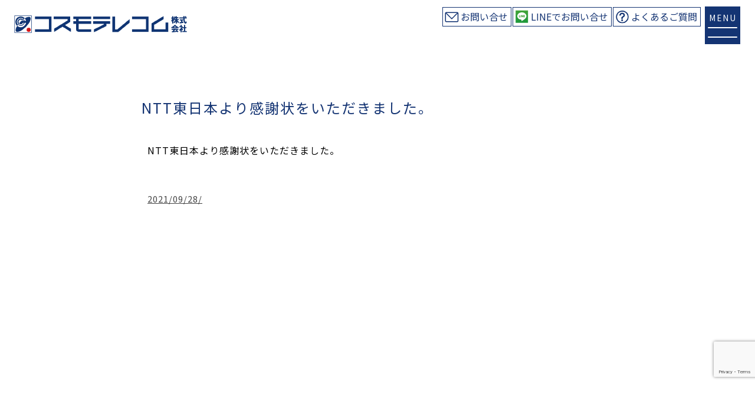

--- FILE ---
content_type: text/html; charset=UTF-8
request_url: https://www.cosmotel.co.jp/2021/09/28/ntt%E6%9D%B1%E6%97%A5%E6%9C%AC%E3%82%88%E3%82%8A%E6%84%9F%E8%AC%9D%E7%8A%B6%E3%82%92%E3%81%84%E3%81%9F%E3%81%A0%E3%81%8D%E3%81%BE%E3%81%97%E3%81%9F%E3%80%82-2/
body_size: 10109
content:
<!DOCTYPE html>
<html lang="ja"><head>
<meta http-equiv="Content-Type" content="text/html; charset=utf-8"/>
<meta name="keywords" content="ビジネスホン,ネットワーク構築,携帯電話,Wi-Fi,レンタル,ICT,IOT,オフィス,選挙事務所,事務所開設,移転，衛星携帯,セキュリティ,ネットワークカメラ,防犯カメラ,パソコン,複合機,工事,電話工事,電話新設,光ファイバー,衛星携帯電話,携帯電話,インターネット接続,通話料比較,業務用通信機器,IP電話,NTT販売店">
<meta name="description" content="ビジネスホンからネットワーク構築まで、NTT情報機器特約店・全電協正会員の当社にお任せください。"/>
<meta name="viewport" content="width=device-width,user-scalable=no,initial-scale=1.0" />
<style type="text/css" media="screen">
		@import url( https://www.cosmotel.co.jp/wp-content/themes/cosmotelecom/style.css );
</style>
<title>コスモテレコム株式会社/地域の会社を全力サポート！ビジネスホン/ネットワーク構築 | NTT東日本より感謝状をいただきました。</title>
<link rel="alternate" type="application/rss+xml" title="RSS 2.0" href="https://www.cosmotel.co.jp/feed/" />
<link rel="pingback" href="https://www.cosmotel.co.jp/xmlrpc.php" />
<link href="https://www.cosmotel.co.jp/wp-content/themes/cosmotelecom/smart_style.css" rel="stylesheet" type="text/css" />
<link href="https://www.cosmotel.co.jp/wp-content/themes/cosmotelecom/tablet_style.css" rel="stylesheet" type="text/css" />
<link rel="SHORTCUT ICON" href="https://www.cosmotel.co.jp/wp-content/themes/cosmotelecom/images/favicon.ico"/> 
<link href="https://fonts.googleapis.com/css?family=Noto+Sans+JP" rel="stylesheet">
<meta name='robots' content='max-image-preview:large' />
<link rel='dns-prefetch' href='//www.googletagmanager.com' />
<link rel="alternate" title="oEmbed (JSON)" type="application/json+oembed" href="https://www.cosmotel.co.jp/wp-json/oembed/1.0/embed?url=https%3A%2F%2Fwww.cosmotel.co.jp%2F2021%2F09%2F28%2Fntt%25e6%259d%25b1%25e6%2597%25a5%25e6%259c%25ac%25e3%2582%2588%25e3%2582%258a%25e6%2584%259f%25e8%25ac%259d%25e7%258a%25b6%25e3%2582%2592%25e3%2581%2584%25e3%2581%259f%25e3%2581%25a0%25e3%2581%258d%25e3%2581%25be%25e3%2581%2597%25e3%2581%259f%25e3%2580%2582-2%2F" />
<link rel="alternate" title="oEmbed (XML)" type="text/xml+oembed" href="https://www.cosmotel.co.jp/wp-json/oembed/1.0/embed?url=https%3A%2F%2Fwww.cosmotel.co.jp%2F2021%2F09%2F28%2Fntt%25e6%259d%25b1%25e6%2597%25a5%25e6%259c%25ac%25e3%2582%2588%25e3%2582%258a%25e6%2584%259f%25e8%25ac%259d%25e7%258a%25b6%25e3%2582%2592%25e3%2581%2584%25e3%2581%259f%25e3%2581%25a0%25e3%2581%258d%25e3%2581%25be%25e3%2581%2597%25e3%2581%259f%25e3%2580%2582-2%2F&#038;format=xml" />
<style id='wp-img-auto-sizes-contain-inline-css' type='text/css'>
img:is([sizes=auto i],[sizes^="auto," i]){contain-intrinsic-size:3000px 1500px}
/*# sourceURL=wp-img-auto-sizes-contain-inline-css */
</style>
<style id='wp-emoji-styles-inline-css' type='text/css'>

	img.wp-smiley, img.emoji {
		display: inline !important;
		border: none !important;
		box-shadow: none !important;
		height: 1em !important;
		width: 1em !important;
		margin: 0 0.07em !important;
		vertical-align: -0.1em !important;
		background: none !important;
		padding: 0 !important;
	}
/*# sourceURL=wp-emoji-styles-inline-css */
</style>
<style id='wp-block-library-inline-css' type='text/css'>
:root{--wp-block-synced-color:#7a00df;--wp-block-synced-color--rgb:122,0,223;--wp-bound-block-color:var(--wp-block-synced-color);--wp-editor-canvas-background:#ddd;--wp-admin-theme-color:#007cba;--wp-admin-theme-color--rgb:0,124,186;--wp-admin-theme-color-darker-10:#006ba1;--wp-admin-theme-color-darker-10--rgb:0,107,160.5;--wp-admin-theme-color-darker-20:#005a87;--wp-admin-theme-color-darker-20--rgb:0,90,135;--wp-admin-border-width-focus:2px}@media (min-resolution:192dpi){:root{--wp-admin-border-width-focus:1.5px}}.wp-element-button{cursor:pointer}:root .has-very-light-gray-background-color{background-color:#eee}:root .has-very-dark-gray-background-color{background-color:#313131}:root .has-very-light-gray-color{color:#eee}:root .has-very-dark-gray-color{color:#313131}:root .has-vivid-green-cyan-to-vivid-cyan-blue-gradient-background{background:linear-gradient(135deg,#00d084,#0693e3)}:root .has-purple-crush-gradient-background{background:linear-gradient(135deg,#34e2e4,#4721fb 50%,#ab1dfe)}:root .has-hazy-dawn-gradient-background{background:linear-gradient(135deg,#faaca8,#dad0ec)}:root .has-subdued-olive-gradient-background{background:linear-gradient(135deg,#fafae1,#67a671)}:root .has-atomic-cream-gradient-background{background:linear-gradient(135deg,#fdd79a,#004a59)}:root .has-nightshade-gradient-background{background:linear-gradient(135deg,#330968,#31cdcf)}:root .has-midnight-gradient-background{background:linear-gradient(135deg,#020381,#2874fc)}:root{--wp--preset--font-size--normal:16px;--wp--preset--font-size--huge:42px}.has-regular-font-size{font-size:1em}.has-larger-font-size{font-size:2.625em}.has-normal-font-size{font-size:var(--wp--preset--font-size--normal)}.has-huge-font-size{font-size:var(--wp--preset--font-size--huge)}.has-text-align-center{text-align:center}.has-text-align-left{text-align:left}.has-text-align-right{text-align:right}.has-fit-text{white-space:nowrap!important}#end-resizable-editor-section{display:none}.aligncenter{clear:both}.items-justified-left{justify-content:flex-start}.items-justified-center{justify-content:center}.items-justified-right{justify-content:flex-end}.items-justified-space-between{justify-content:space-between}.screen-reader-text{border:0;clip-path:inset(50%);height:1px;margin:-1px;overflow:hidden;padding:0;position:absolute;width:1px;word-wrap:normal!important}.screen-reader-text:focus{background-color:#ddd;clip-path:none;color:#444;display:block;font-size:1em;height:auto;left:5px;line-height:normal;padding:15px 23px 14px;text-decoration:none;top:5px;width:auto;z-index:100000}html :where(.has-border-color){border-style:solid}html :where([style*=border-top-color]){border-top-style:solid}html :where([style*=border-right-color]){border-right-style:solid}html :where([style*=border-bottom-color]){border-bottom-style:solid}html :where([style*=border-left-color]){border-left-style:solid}html :where([style*=border-width]){border-style:solid}html :where([style*=border-top-width]){border-top-style:solid}html :where([style*=border-right-width]){border-right-style:solid}html :where([style*=border-bottom-width]){border-bottom-style:solid}html :where([style*=border-left-width]){border-left-style:solid}html :where(img[class*=wp-image-]){height:auto;max-width:100%}:where(figure){margin:0 0 1em}html :where(.is-position-sticky){--wp-admin--admin-bar--position-offset:var(--wp-admin--admin-bar--height,0px)}@media screen and (max-width:600px){html :where(.is-position-sticky){--wp-admin--admin-bar--position-offset:0px}}

/*# sourceURL=wp-block-library-inline-css */
</style><style id='global-styles-inline-css' type='text/css'>
:root{--wp--preset--aspect-ratio--square: 1;--wp--preset--aspect-ratio--4-3: 4/3;--wp--preset--aspect-ratio--3-4: 3/4;--wp--preset--aspect-ratio--3-2: 3/2;--wp--preset--aspect-ratio--2-3: 2/3;--wp--preset--aspect-ratio--16-9: 16/9;--wp--preset--aspect-ratio--9-16: 9/16;--wp--preset--color--black: #000000;--wp--preset--color--cyan-bluish-gray: #abb8c3;--wp--preset--color--white: #ffffff;--wp--preset--color--pale-pink: #f78da7;--wp--preset--color--vivid-red: #cf2e2e;--wp--preset--color--luminous-vivid-orange: #ff6900;--wp--preset--color--luminous-vivid-amber: #fcb900;--wp--preset--color--light-green-cyan: #7bdcb5;--wp--preset--color--vivid-green-cyan: #00d084;--wp--preset--color--pale-cyan-blue: #8ed1fc;--wp--preset--color--vivid-cyan-blue: #0693e3;--wp--preset--color--vivid-purple: #9b51e0;--wp--preset--gradient--vivid-cyan-blue-to-vivid-purple: linear-gradient(135deg,rgb(6,147,227) 0%,rgb(155,81,224) 100%);--wp--preset--gradient--light-green-cyan-to-vivid-green-cyan: linear-gradient(135deg,rgb(122,220,180) 0%,rgb(0,208,130) 100%);--wp--preset--gradient--luminous-vivid-amber-to-luminous-vivid-orange: linear-gradient(135deg,rgb(252,185,0) 0%,rgb(255,105,0) 100%);--wp--preset--gradient--luminous-vivid-orange-to-vivid-red: linear-gradient(135deg,rgb(255,105,0) 0%,rgb(207,46,46) 100%);--wp--preset--gradient--very-light-gray-to-cyan-bluish-gray: linear-gradient(135deg,rgb(238,238,238) 0%,rgb(169,184,195) 100%);--wp--preset--gradient--cool-to-warm-spectrum: linear-gradient(135deg,rgb(74,234,220) 0%,rgb(151,120,209) 20%,rgb(207,42,186) 40%,rgb(238,44,130) 60%,rgb(251,105,98) 80%,rgb(254,248,76) 100%);--wp--preset--gradient--blush-light-purple: linear-gradient(135deg,rgb(255,206,236) 0%,rgb(152,150,240) 100%);--wp--preset--gradient--blush-bordeaux: linear-gradient(135deg,rgb(254,205,165) 0%,rgb(254,45,45) 50%,rgb(107,0,62) 100%);--wp--preset--gradient--luminous-dusk: linear-gradient(135deg,rgb(255,203,112) 0%,rgb(199,81,192) 50%,rgb(65,88,208) 100%);--wp--preset--gradient--pale-ocean: linear-gradient(135deg,rgb(255,245,203) 0%,rgb(182,227,212) 50%,rgb(51,167,181) 100%);--wp--preset--gradient--electric-grass: linear-gradient(135deg,rgb(202,248,128) 0%,rgb(113,206,126) 100%);--wp--preset--gradient--midnight: linear-gradient(135deg,rgb(2,3,129) 0%,rgb(40,116,252) 100%);--wp--preset--font-size--small: 13px;--wp--preset--font-size--medium: 20px;--wp--preset--font-size--large: 36px;--wp--preset--font-size--x-large: 42px;--wp--preset--spacing--20: 0.44rem;--wp--preset--spacing--30: 0.67rem;--wp--preset--spacing--40: 1rem;--wp--preset--spacing--50: 1.5rem;--wp--preset--spacing--60: 2.25rem;--wp--preset--spacing--70: 3.38rem;--wp--preset--spacing--80: 5.06rem;--wp--preset--shadow--natural: 6px 6px 9px rgba(0, 0, 0, 0.2);--wp--preset--shadow--deep: 12px 12px 50px rgba(0, 0, 0, 0.4);--wp--preset--shadow--sharp: 6px 6px 0px rgba(0, 0, 0, 0.2);--wp--preset--shadow--outlined: 6px 6px 0px -3px rgb(255, 255, 255), 6px 6px rgb(0, 0, 0);--wp--preset--shadow--crisp: 6px 6px 0px rgb(0, 0, 0);}:where(.is-layout-flex){gap: 0.5em;}:where(.is-layout-grid){gap: 0.5em;}body .is-layout-flex{display: flex;}.is-layout-flex{flex-wrap: wrap;align-items: center;}.is-layout-flex > :is(*, div){margin: 0;}body .is-layout-grid{display: grid;}.is-layout-grid > :is(*, div){margin: 0;}:where(.wp-block-columns.is-layout-flex){gap: 2em;}:where(.wp-block-columns.is-layout-grid){gap: 2em;}:where(.wp-block-post-template.is-layout-flex){gap: 1.25em;}:where(.wp-block-post-template.is-layout-grid){gap: 1.25em;}.has-black-color{color: var(--wp--preset--color--black) !important;}.has-cyan-bluish-gray-color{color: var(--wp--preset--color--cyan-bluish-gray) !important;}.has-white-color{color: var(--wp--preset--color--white) !important;}.has-pale-pink-color{color: var(--wp--preset--color--pale-pink) !important;}.has-vivid-red-color{color: var(--wp--preset--color--vivid-red) !important;}.has-luminous-vivid-orange-color{color: var(--wp--preset--color--luminous-vivid-orange) !important;}.has-luminous-vivid-amber-color{color: var(--wp--preset--color--luminous-vivid-amber) !important;}.has-light-green-cyan-color{color: var(--wp--preset--color--light-green-cyan) !important;}.has-vivid-green-cyan-color{color: var(--wp--preset--color--vivid-green-cyan) !important;}.has-pale-cyan-blue-color{color: var(--wp--preset--color--pale-cyan-blue) !important;}.has-vivid-cyan-blue-color{color: var(--wp--preset--color--vivid-cyan-blue) !important;}.has-vivid-purple-color{color: var(--wp--preset--color--vivid-purple) !important;}.has-black-background-color{background-color: var(--wp--preset--color--black) !important;}.has-cyan-bluish-gray-background-color{background-color: var(--wp--preset--color--cyan-bluish-gray) !important;}.has-white-background-color{background-color: var(--wp--preset--color--white) !important;}.has-pale-pink-background-color{background-color: var(--wp--preset--color--pale-pink) !important;}.has-vivid-red-background-color{background-color: var(--wp--preset--color--vivid-red) !important;}.has-luminous-vivid-orange-background-color{background-color: var(--wp--preset--color--luminous-vivid-orange) !important;}.has-luminous-vivid-amber-background-color{background-color: var(--wp--preset--color--luminous-vivid-amber) !important;}.has-light-green-cyan-background-color{background-color: var(--wp--preset--color--light-green-cyan) !important;}.has-vivid-green-cyan-background-color{background-color: var(--wp--preset--color--vivid-green-cyan) !important;}.has-pale-cyan-blue-background-color{background-color: var(--wp--preset--color--pale-cyan-blue) !important;}.has-vivid-cyan-blue-background-color{background-color: var(--wp--preset--color--vivid-cyan-blue) !important;}.has-vivid-purple-background-color{background-color: var(--wp--preset--color--vivid-purple) !important;}.has-black-border-color{border-color: var(--wp--preset--color--black) !important;}.has-cyan-bluish-gray-border-color{border-color: var(--wp--preset--color--cyan-bluish-gray) !important;}.has-white-border-color{border-color: var(--wp--preset--color--white) !important;}.has-pale-pink-border-color{border-color: var(--wp--preset--color--pale-pink) !important;}.has-vivid-red-border-color{border-color: var(--wp--preset--color--vivid-red) !important;}.has-luminous-vivid-orange-border-color{border-color: var(--wp--preset--color--luminous-vivid-orange) !important;}.has-luminous-vivid-amber-border-color{border-color: var(--wp--preset--color--luminous-vivid-amber) !important;}.has-light-green-cyan-border-color{border-color: var(--wp--preset--color--light-green-cyan) !important;}.has-vivid-green-cyan-border-color{border-color: var(--wp--preset--color--vivid-green-cyan) !important;}.has-pale-cyan-blue-border-color{border-color: var(--wp--preset--color--pale-cyan-blue) !important;}.has-vivid-cyan-blue-border-color{border-color: var(--wp--preset--color--vivid-cyan-blue) !important;}.has-vivid-purple-border-color{border-color: var(--wp--preset--color--vivid-purple) !important;}.has-vivid-cyan-blue-to-vivid-purple-gradient-background{background: var(--wp--preset--gradient--vivid-cyan-blue-to-vivid-purple) !important;}.has-light-green-cyan-to-vivid-green-cyan-gradient-background{background: var(--wp--preset--gradient--light-green-cyan-to-vivid-green-cyan) !important;}.has-luminous-vivid-amber-to-luminous-vivid-orange-gradient-background{background: var(--wp--preset--gradient--luminous-vivid-amber-to-luminous-vivid-orange) !important;}.has-luminous-vivid-orange-to-vivid-red-gradient-background{background: var(--wp--preset--gradient--luminous-vivid-orange-to-vivid-red) !important;}.has-very-light-gray-to-cyan-bluish-gray-gradient-background{background: var(--wp--preset--gradient--very-light-gray-to-cyan-bluish-gray) !important;}.has-cool-to-warm-spectrum-gradient-background{background: var(--wp--preset--gradient--cool-to-warm-spectrum) !important;}.has-blush-light-purple-gradient-background{background: var(--wp--preset--gradient--blush-light-purple) !important;}.has-blush-bordeaux-gradient-background{background: var(--wp--preset--gradient--blush-bordeaux) !important;}.has-luminous-dusk-gradient-background{background: var(--wp--preset--gradient--luminous-dusk) !important;}.has-pale-ocean-gradient-background{background: var(--wp--preset--gradient--pale-ocean) !important;}.has-electric-grass-gradient-background{background: var(--wp--preset--gradient--electric-grass) !important;}.has-midnight-gradient-background{background: var(--wp--preset--gradient--midnight) !important;}.has-small-font-size{font-size: var(--wp--preset--font-size--small) !important;}.has-medium-font-size{font-size: var(--wp--preset--font-size--medium) !important;}.has-large-font-size{font-size: var(--wp--preset--font-size--large) !important;}.has-x-large-font-size{font-size: var(--wp--preset--font-size--x-large) !important;}
/*# sourceURL=global-styles-inline-css */
</style>

<style id='classic-theme-styles-inline-css' type='text/css'>
/*! This file is auto-generated */
.wp-block-button__link{color:#fff;background-color:#32373c;border-radius:9999px;box-shadow:none;text-decoration:none;padding:calc(.667em + 2px) calc(1.333em + 2px);font-size:1.125em}.wp-block-file__button{background:#32373c;color:#fff;text-decoration:none}
/*# sourceURL=/wp-includes/css/classic-themes.min.css */
</style>
<link rel='stylesheet' id='contact-form-7-css' href='https://www.cosmotel.co.jp/wp-content/plugins/contact-form-7/includes/css/styles.css?ver=6.1.4' type='text/css' media='all' />
<link rel='stylesheet' id='dashicons-css' href='https://www.cosmotel.co.jp/wp-includes/css/dashicons.min.css?ver=6.9' type='text/css' media='all' />
<link rel='stylesheet' id='to-top-css' href='https://www.cosmotel.co.jp/wp-content/plugins/to-top/public/css/to-top-public.css?ver=2.5.5' type='text/css' media='all' />
<link rel='stylesheet' id='jquery.lightbox.min.css-css' href='https://www.cosmotel.co.jp/wp-content/plugins/wp-jquery-lightbox/lightboxes/wp-jquery-lightbox/styles/lightbox.min.css?ver=2.3.4' type='text/css' media='all' />
<link rel='stylesheet' id='jqlb-overrides-css' href='https://www.cosmotel.co.jp/wp-content/plugins/wp-jquery-lightbox/lightboxes/wp-jquery-lightbox/styles/overrides.css?ver=2.3.4' type='text/css' media='all' />
<style id='jqlb-overrides-inline-css' type='text/css'>

			#outerImageContainer {
				box-shadow: 0 0 4px 2px rgba(0,0,0,.2);
			}
			#imageContainer{
				padding: 8px;
			}
			#imageDataContainer {
				box-shadow: none;
				z-index: auto;
			}
			#prevArrow,
			#nextArrow{
				background-color: #ffffff;
				color: #000000;
			}
/*# sourceURL=jqlb-overrides-inline-css */
</style>
<script type="text/javascript" src="https://www.cosmotel.co.jp/wp-includes/js/jquery/jquery.min.js?ver=3.7.1" id="jquery-core-js"></script>
<script type="text/javascript" src="https://www.cosmotel.co.jp/wp-includes/js/jquery/jquery-migrate.min.js?ver=3.4.1" id="jquery-migrate-js"></script>
<script type="text/javascript" id="to-top-js-extra">
/* <![CDATA[ */
var to_top_options = {"scroll_offset":"100","icon_opacity":"50","style":"icon","icon_type":"dashicons-arrow-up-alt2","icon_color":"#ffffff","icon_bg_color":"#000000","icon_size":"32","border_radius":"5","image":"https://www.cosmotel.co.jp/wp-content/plugins/to-top/admin/images/default.png","image_width":"65","image_alt":"","location":"bottom-right","margin_x":"20","margin_y":"20","show_on_admin":"0","enable_autohide":"0","autohide_time":"2","enable_hide_small_device":"0","small_device_max_width":"640","reset":"0"};
//# sourceURL=to-top-js-extra
/* ]]> */
</script>
<script async type="text/javascript" src="https://www.cosmotel.co.jp/wp-content/plugins/to-top/public/js/to-top-public.js?ver=2.5.5" id="to-top-js"></script>

<!-- Site Kit によって追加された Google タグ（gtag.js）スニペット -->
<!-- Google アナリティクス スニペット (Site Kit が追加) -->
<script type="text/javascript" src="https://www.googletagmanager.com/gtag/js?id=GT-WBZM2KC" id="google_gtagjs-js" async></script>
<script type="text/javascript" id="google_gtagjs-js-after">
/* <![CDATA[ */
window.dataLayer = window.dataLayer || [];function gtag(){dataLayer.push(arguments);}
gtag("set","linker",{"domains":["www.cosmotel.co.jp"]});
gtag("js", new Date());
gtag("set", "developer_id.dZTNiMT", true);
gtag("config", "GT-WBZM2KC");
//# sourceURL=google_gtagjs-js-after
/* ]]> */
</script>
<link rel="https://api.w.org/" href="https://www.cosmotel.co.jp/wp-json/" /><link rel="alternate" title="JSON" type="application/json" href="https://www.cosmotel.co.jp/wp-json/wp/v2/posts/112" /><link rel="EditURI" type="application/rsd+xml" title="RSD" href="https://www.cosmotel.co.jp/xmlrpc.php?rsd" />
<meta name="generator" content="WordPress 6.9" />
<link rel="canonical" href="https://www.cosmotel.co.jp/2021/09/28/ntt%e6%9d%b1%e6%97%a5%e6%9c%ac%e3%82%88%e3%82%8a%e6%84%9f%e8%ac%9d%e7%8a%b6%e3%82%92%e3%81%84%e3%81%9f%e3%81%a0%e3%81%8d%e3%81%be%e3%81%97%e3%81%9f%e3%80%82-2/" />
<link rel='shortlink' href='https://www.cosmotel.co.jp/?p=112' />
<meta name="generator" content="Site Kit by Google 1.170.0" /><meta name="google-site-verification" content="AE1VKZUWBHMFu-kLJ3Pl46mOujvQSRG_BgdsoEx_VTA"><script type="text/javascript" src="https://www.cosmotel.co.jp/wp-content/themes/cosmotelecom/js/smartmenu.js"></script>
<script type="text/javascript" src="https://www.cosmotel.co.jp/wp-content/themes/cosmotelecom/js/m_trigger.js"></script>
<script type="text/javascript" src="https://www.cosmotel.co.jp/wp-content/themes/cosmotelecom/js/hnb_menu.js"></script>
<script type="text/javascript" src="https://www.cosmotel.co.jp/wp-content/themes/cosmotelecom/js/scroll_up.js"></script>
<script type="text/javascript" src="https://www.cosmotel.co.jp/wp-content/themes/cosmotelecom/js/scroll_shape.js"></script>

</head>
<body data-rsssl=1 onload="initialize();">
<div id="container">

<div id="menu-wrap">

<h1>
<a href="https://www.cosmotel.co.jp/"><img src="https://www.cosmotel.co.jp/wp-content/themes/cosmotelecom/images/h1.png"  alt="コスモテレコム" /></a>
</h1>

</div>
<div class="smt_bt_box">
<p class="menu_text">menu</p>
<div class="menubtn">
<span></span>
<span></span>
<span></span>
</div><!--menubtn-->
<div id="smart_menu" class="togmenu">
<ul>
<li class="page_item page-item-28"><a href="https://www.cosmotel.co.jp/">HOME</a></li>
<li class="page_item page-item-30 current_page_parent"><a href="https://www.cosmotel.co.jp/info/">おしらせ</a></li>
<li class="page_item page-item-46"><a href="https://www.cosmotel.co.jp/company/">会社概要</a></li>
<li class="page_item page-item-48"><a href="https://www.cosmotel.co.jp/product/">商品案内</a></li>
<li class="page_item page-item-50"><a href="https://www.cosmotel.co.jp/rental/">レンタル</a></li>
<li class="page_item page-item-52"><a href="https://www.cosmotel.co.jp/security/">セキュリティー</a></li>
<li class="page_item page-item-54"><a href="https://www.cosmotel.co.jp/internet/">コスモテレコム光</a></li>
<li class="page_item page-item-76"><a href="https://www.cosmotel.co.jp/free/">freeeサイン</a></li>
<li class="page_item page-item-57"><a href="https://www.cosmotel.co.jp/insurance/">サイバーリスク保険</a></li>
<li class="page_item page-item-59"><a href="https://www.cosmotel.co.jp/support/">サポート</a></li>
<li class="page_item page-item-61"><a href="https://www.cosmotel.co.jp/faq/">よくあるご質問</a></li>
<li class="page_item page-item-63"><a href="https://www.cosmotel.co.jp/toiawase/">お問い合せ</a></li>
<li class="page_item page-item-65"><a href="https://www.cosmotel.co.jp/houshin/">情報セキュリティー基本方針</a></li>
<li class="page_item page-item-67"><a href="https://www.cosmotel.co.jp/policy/">プライバシーポリシー</a></li>
<li class="page_item page-item-74"><a href="https://www.cosmotel.co.jp/k-houshin/">勧誘方針</a></li>
</ul>
</div><!--smartmenu-->
</div><!--smartbtbox-->


<div id="navArea">
<nav>
<div class="inner">
<ul>
<li class="page_item page-item-28"><a href="https://www.cosmotel.co.jp/">HOME</a></li>
<li class="page_item page-item-30 current_page_parent"><a href="https://www.cosmotel.co.jp/info/">おしらせ</a></li>
<li class="page_item page-item-46"><a href="https://www.cosmotel.co.jp/company/">会社概要</a></li>
<li class="page_item page-item-48"><a href="https://www.cosmotel.co.jp/product/">商品案内</a></li>
<li class="page_item page-item-50"><a href="https://www.cosmotel.co.jp/rental/">レンタル</a></li>
<li class="page_item page-item-52"><a href="https://www.cosmotel.co.jp/security/">セキュリティー</a></li>
<li class="page_item page-item-54"><a href="https://www.cosmotel.co.jp/internet/">コスモテレコム光</a></li>
<li class="page_item page-item-76"><a href="https://www.cosmotel.co.jp/free/">freeeサイン</a></li>
<li class="page_item page-item-57"><a href="https://www.cosmotel.co.jp/insurance/">サイバーリスク保険</a></li>
<li class="page_item page-item-59"><a href="https://www.cosmotel.co.jp/support/">サポート</a></li>
<li class="page_item page-item-61"><a href="https://www.cosmotel.co.jp/faq/">よくあるご質問</a></li>
<li class="page_item page-item-63"><a href="https://www.cosmotel.co.jp/toiawase/">お問い合せ</a></li>
<li class="page_item page-item-65"><a href="https://www.cosmotel.co.jp/houshin/">情報セキュリティー基本方針</a></li>
<li class="page_item page-item-67"><a href="https://www.cosmotel.co.jp/policy/">プライバシーポリシー</a></li>
<li class="page_item page-item-74"><a href="https://www.cosmotel.co.jp/k-houshin/">勧誘方針</a></li>
</ul>
</div>
</nav>
<!-- メニュー開閉用ボタン -->
<section>
	<div class="bt_bg">
	<div class="toggle_name">MENU</div>
<div class="toggle_btn">
<span></span>
<span></span>
</div>
</div>
</section>
  
 <div id="mask"></div>
</div><!-- navArea -->
<div class="top_sns_ba_box">
<div class="top_sns_ba1">
<a href="https://www.cosmotel.co.jp//toiawase">お問い合せ</a>
</div><!-- top_sns_ba -->
<div class="top_sns_ba2">
<a href="https://lin.ee/7j1DKdS" target=”_blank” rel=”noopener”>LINEでお問い合せ</a>
</div><!-- top_sns_ba -->
<div class="top_sns_ba3">
<a href="https://www.cosmotel.co.jp//faq">よくあるご質問</a>
</div><!-- top_sns_ba -->
</div><!-- top_sns_ba_box -->
  <div class="wrapper2">
<div class="post">
<h2 class="tytle">NTT東日本より感謝状をいただきました。</h2>
<div class="post-content">
<p>NTT東日本より感謝状をいただきました。</p>
<!--
<rdf:RDF xmlns:rdf="http://www.w3.org/1999/02/22-rdf-syntax-ns#"
			xmlns:dc="http://purl.org/dc/elements/1.1/"
			xmlns:trackback="http://madskills.com/public/xml/rss/module/trackback/">
		<rdf:Description rdf:about="https://www.cosmotel.co.jp/2021/09/28/ntt%e6%9d%b1%e6%97%a5%e6%9c%ac%e3%82%88%e3%82%8a%e6%84%9f%e8%ac%9d%e7%8a%b6%e3%82%92%e3%81%84%e3%81%9f%e3%81%a0%e3%81%8d%e3%81%be%e3%81%97%e3%81%9f%e3%80%82-2/"
    dc:identifier="https://www.cosmotel.co.jp/2021/09/28/ntt%e6%9d%b1%e6%97%a5%e6%9c%ac%e3%82%88%e3%82%8a%e6%84%9f%e8%ac%9d%e7%8a%b6%e3%82%92%e3%81%84%e3%81%9f%e3%81%a0%e3%81%8d%e3%81%be%e3%81%97%e3%81%9f%e3%80%82-2/"
    dc:title="NTT東日本より感謝状をいただきました。"
    trackback:ping="https://www.cosmotel.co.jp/2021/09/28/ntt%e6%9d%b1%e6%97%a5%e6%9c%ac%e3%82%88%e3%82%8a%e6%84%9f%e8%ac%9d%e7%8a%b6%e3%82%92%e3%81%84%e3%81%9f%e3%81%a0%e3%81%8d%e3%81%be%e3%81%97%e3%81%9f%e3%80%82-2/trackback/" />
</rdf:RDF>-->
<p class="posted"><a href="https://www.cosmotel.co.jp/2021/09/28/ntt%e6%9d%b1%e6%97%a5%e6%9c%ac%e3%82%88%e3%82%8a%e6%84%9f%e8%ac%9d%e7%8a%b6%e3%82%92%e3%81%84%e3%81%9f%e3%81%a0%e3%81%8d%e3%81%be%e3%81%97%e3%81%9f%e3%80%82-2/">2021/09/28/</a> </p>
<p>
</p>
</div>
	


<div class="space"></div>
</div><!--post-->
</div><!--blog_container-->
</div><!--worp-->
</div><!--container-->
<footer>
<div id="footer">
<div class="footer_conainor">

<ul class="footer">
<li class="footer_menu"><a href="https://www.cosmotel.co.jp//company/#ank1">アクセス</a></li>
  <li class="footer_menu"><a href="https://www.cosmotel.co.jp//policy">プライバシーポリシー</a></li>
  <li class="footer_menu"><a href="https://www.cosmotel.co.jp//houshin">情報セキュリティ基本方針</a></li>
  <li class="footer_menu"><a href="https://www.cosmotel.co.jp//k-houshin">勧誘方針</a></li>
 </ul>
 <div class="sp02"></div>
 <ul class="footer">
 <li class="footer">
 <a href="https://www.cosmotel.co.jp/"><img src="https://www.cosmotel.co.jp/wp-content/themes/cosmotelecom/images/f_logo.png"  alt="イメージ" /></a>
</li>
 </ul>
 <div class="sp01"></div>
 <ul class="footer">
 <li class="footer">〒990-2411 山形市前田町16-18</li>
 <li class="footer">TEL 023-624-3633 /FAX 023-632-0012</li>
 </ul>
 <div class="sp01"></div>
 <ul class="footer2">
 <li class="footer"><a href="https://www.cosmotel.co.jp//toiawase"><img src="https://www.cosmotel.co.jp/wp-content/themes/cosmotelecom/images/footer/mail.png"  alt="イメージ"  class="footer_img" /></a><li>
 <li class="footer2"><a href="https://lin.ee/7j1DKdS" target=”_blank” rel=”noopener”><img src="https://www.cosmotel.co.jp/wp-content/themes/cosmotelecom/images/footer/line.png"  alt="イメージ" class="footer_img" /></a><li>
 <li class="footer2"><a href="https://www.cosmotel.co.jp//faq"><img src="https://www.cosmotel.co.jp/wp-content/themes/cosmotelecom/images/footer/qa.png"  alt="イメージ" class="footer_img" /></a><li>
 </ul>

 <ul class="footer">
  <li class="footer_menu2"><a href="https://mobile-shuri.jp/yamagata" target="_blank" rel="noopener noreferrer"><img src="https://www.cosmotel.co.jp/wp-content/themes/cosmotelecom/images/footer/mobile.gif"  alt="イメージ" class="モバイルjp" /></a></li>
  <li class="footer_menu2"><a href="https://www.data-yamagata.com/" target="_blank" rel="noopener noreferrer"><img src="https://www.cosmotel.co.jp/wp-content/themes/cosmotelecom/images/footer/data.gif"  alt="イメージ" class="モバイルjp" /></a></li>
 </ul>

</div><!--footer_containor-->

</div><!--footer-->
<small>Copyright(C)コスモテレコム株式会社 All Rights Reserved.</small>
<script type="speculationrules">
{"prefetch":[{"source":"document","where":{"and":[{"href_matches":"/*"},{"not":{"href_matches":["/wp-*.php","/wp-admin/*","/wp-content/uploads/*","/wp-content/*","/wp-content/plugins/*","/wp-content/themes/cosmotelecom/*","/*\\?(.+)"]}},{"not":{"selector_matches":"a[rel~=\"nofollow\"]"}},{"not":{"selector_matches":".no-prefetch, .no-prefetch a"}}]},"eagerness":"conservative"}]}
</script>
<span aria-hidden="true" id="to_top_scrollup" class="dashicons dashicons-arrow-up-alt2"><span class="screen-reader-text">上にスクロール</span></span><script type="text/javascript" src="https://www.cosmotel.co.jp/wp-includes/js/dist/hooks.min.js?ver=dd5603f07f9220ed27f1" id="wp-hooks-js"></script>
<script type="text/javascript" src="https://www.cosmotel.co.jp/wp-includes/js/dist/i18n.min.js?ver=c26c3dc7bed366793375" id="wp-i18n-js"></script>
<script type="text/javascript" id="wp-i18n-js-after">
/* <![CDATA[ */
wp.i18n.setLocaleData( { 'text direction\u0004ltr': [ 'ltr' ] } );
wp.i18n.setLocaleData( { 'text direction\u0004ltr': [ 'ltr' ] } );
//# sourceURL=wp-i18n-js-after
/* ]]> */
</script>
<script type="text/javascript" src="https://www.cosmotel.co.jp/wp-content/plugins/contact-form-7/includes/swv/js/index.js?ver=6.1.4" id="swv-js"></script>
<script type="text/javascript" id="contact-form-7-js-translations">
/* <![CDATA[ */
( function( domain, translations ) {
	var localeData = translations.locale_data[ domain ] || translations.locale_data.messages;
	localeData[""].domain = domain;
	wp.i18n.setLocaleData( localeData, domain );
} )( "contact-form-7", {"translation-revision-date":"2025-11-30 08:12:23+0000","generator":"GlotPress\/4.0.3","domain":"messages","locale_data":{"messages":{"":{"domain":"messages","plural-forms":"nplurals=1; plural=0;","lang":"ja_JP"},"This contact form is placed in the wrong place.":["\u3053\u306e\u30b3\u30f3\u30bf\u30af\u30c8\u30d5\u30a9\u30fc\u30e0\u306f\u9593\u9055\u3063\u305f\u4f4d\u7f6e\u306b\u7f6e\u304b\u308c\u3066\u3044\u307e\u3059\u3002"],"Error:":["\u30a8\u30e9\u30fc:"]}},"comment":{"reference":"includes\/js\/index.js"}} );
//# sourceURL=contact-form-7-js-translations
/* ]]> */
</script>
<script type="text/javascript" id="contact-form-7-js-before">
/* <![CDATA[ */
var wpcf7 = {
    "api": {
        "root": "https:\/\/www.cosmotel.co.jp\/wp-json\/",
        "namespace": "contact-form-7\/v1"
    }
};
//# sourceURL=contact-form-7-js-before
/* ]]> */
</script>
<script type="text/javascript" src="https://www.cosmotel.co.jp/wp-content/plugins/contact-form-7/includes/js/index.js?ver=6.1.4" id="contact-form-7-js"></script>
<script type="text/javascript" src="https://www.google.com/recaptcha/api.js?render=6LfwISApAAAAAHdLZvaWNUrfiCkm9IFn7LjPWNvP&amp;ver=3.0" id="google-recaptcha-js"></script>
<script type="text/javascript" src="https://www.cosmotel.co.jp/wp-includes/js/dist/vendor/wp-polyfill.min.js?ver=3.15.0" id="wp-polyfill-js"></script>
<script type="text/javascript" id="wpcf7-recaptcha-js-before">
/* <![CDATA[ */
var wpcf7_recaptcha = {
    "sitekey": "6LfwISApAAAAAHdLZvaWNUrfiCkm9IFn7LjPWNvP",
    "actions": {
        "homepage": "homepage",
        "contactform": "contactform"
    }
};
//# sourceURL=wpcf7-recaptcha-js-before
/* ]]> */
</script>
<script type="text/javascript" src="https://www.cosmotel.co.jp/wp-content/plugins/contact-form-7/modules/recaptcha/index.js?ver=6.1.4" id="wpcf7-recaptcha-js"></script>
<script type="text/javascript" src="https://www.cosmotel.co.jp/wp-content/plugins/wp-jquery-lightbox/lightboxes/wp-jquery-lightbox/vendor/jquery.touchwipe.min.js?ver=2.3.4" id="wp-jquery-lightbox-swipe-js"></script>
<script type="text/javascript" src="https://www.cosmotel.co.jp/wp-content/plugins/wp-jquery-lightbox/inc/purify.min.js?ver=2.3.4" id="wp-jquery-lightbox-purify-js"></script>
<script type="text/javascript" src="https://www.cosmotel.co.jp/wp-content/plugins/wp-jquery-lightbox/lightboxes/wp-jquery-lightbox/vendor/panzoom.min.js?ver=2.3.4" id="wp-jquery-lightbox-panzoom-js"></script>
<script type="text/javascript" id="wp-jquery-lightbox-js-extra">
/* <![CDATA[ */
var JQLBSettings = {"showTitle":"1","useAltForTitle":"1","showCaption":"1","showNumbers":"1","fitToScreen":"1","resizeSpeed":"400","showDownload":"","navbarOnTop":"","marginSize":"0","mobileMarginSize":"20","slideshowSpeed":"4000","allowPinchZoom":"1","borderSize":"8","borderColor":"#fff","overlayColor":"#fff","overlayOpacity":"0.6","newNavStyle":"1","fixedNav":"1","showInfoBar":"0","prevLinkTitle":"\u524d\u306e\u753b\u50cf","nextLinkTitle":"\u6b21\u306e\u753b\u50cf","closeTitle":"\u30ae\u30e3\u30e9\u30ea\u30fc\u3092\u9589\u3058\u308b","image":"\u753b\u50cf ","of":"\u306e","download":"\u30c0\u30a6\u30f3\u30ed\u30fc\u30c9","pause":"(\u30b9\u30e9\u30a4\u30c9\u30b7\u30e7\u30fc\u3092\u4e00\u6642\u505c\u6b62\u3059\u308b)","play":"(\u30b9\u30e9\u30a4\u30c9\u30b7\u30e7\u30fc\u3092\u518d\u751f\u3059\u308b)"};
//# sourceURL=wp-jquery-lightbox-js-extra
/* ]]> */
</script>
<script type="text/javascript" src="https://www.cosmotel.co.jp/wp-content/plugins/wp-jquery-lightbox/lightboxes/wp-jquery-lightbox/jquery.lightbox.js?ver=2.3.4" id="wp-jquery-lightbox-js"></script>
<script id="wp-emoji-settings" type="application/json">
{"baseUrl":"https://s.w.org/images/core/emoji/17.0.2/72x72/","ext":".png","svgUrl":"https://s.w.org/images/core/emoji/17.0.2/svg/","svgExt":".svg","source":{"concatemoji":"https://www.cosmotel.co.jp/wp-includes/js/wp-emoji-release.min.js?ver=6.9"}}
</script>
<script type="module">
/* <![CDATA[ */
/*! This file is auto-generated */
const a=JSON.parse(document.getElementById("wp-emoji-settings").textContent),o=(window._wpemojiSettings=a,"wpEmojiSettingsSupports"),s=["flag","emoji"];function i(e){try{var t={supportTests:e,timestamp:(new Date).valueOf()};sessionStorage.setItem(o,JSON.stringify(t))}catch(e){}}function c(e,t,n){e.clearRect(0,0,e.canvas.width,e.canvas.height),e.fillText(t,0,0);t=new Uint32Array(e.getImageData(0,0,e.canvas.width,e.canvas.height).data);e.clearRect(0,0,e.canvas.width,e.canvas.height),e.fillText(n,0,0);const a=new Uint32Array(e.getImageData(0,0,e.canvas.width,e.canvas.height).data);return t.every((e,t)=>e===a[t])}function p(e,t){e.clearRect(0,0,e.canvas.width,e.canvas.height),e.fillText(t,0,0);var n=e.getImageData(16,16,1,1);for(let e=0;e<n.data.length;e++)if(0!==n.data[e])return!1;return!0}function u(e,t,n,a){switch(t){case"flag":return n(e,"\ud83c\udff3\ufe0f\u200d\u26a7\ufe0f","\ud83c\udff3\ufe0f\u200b\u26a7\ufe0f")?!1:!n(e,"\ud83c\udde8\ud83c\uddf6","\ud83c\udde8\u200b\ud83c\uddf6")&&!n(e,"\ud83c\udff4\udb40\udc67\udb40\udc62\udb40\udc65\udb40\udc6e\udb40\udc67\udb40\udc7f","\ud83c\udff4\u200b\udb40\udc67\u200b\udb40\udc62\u200b\udb40\udc65\u200b\udb40\udc6e\u200b\udb40\udc67\u200b\udb40\udc7f");case"emoji":return!a(e,"\ud83e\u1fac8")}return!1}function f(e,t,n,a){let r;const o=(r="undefined"!=typeof WorkerGlobalScope&&self instanceof WorkerGlobalScope?new OffscreenCanvas(300,150):document.createElement("canvas")).getContext("2d",{willReadFrequently:!0}),s=(o.textBaseline="top",o.font="600 32px Arial",{});return e.forEach(e=>{s[e]=t(o,e,n,a)}),s}function r(e){var t=document.createElement("script");t.src=e,t.defer=!0,document.head.appendChild(t)}a.supports={everything:!0,everythingExceptFlag:!0},new Promise(t=>{let n=function(){try{var e=JSON.parse(sessionStorage.getItem(o));if("object"==typeof e&&"number"==typeof e.timestamp&&(new Date).valueOf()<e.timestamp+604800&&"object"==typeof e.supportTests)return e.supportTests}catch(e){}return null}();if(!n){if("undefined"!=typeof Worker&&"undefined"!=typeof OffscreenCanvas&&"undefined"!=typeof URL&&URL.createObjectURL&&"undefined"!=typeof Blob)try{var e="postMessage("+f.toString()+"("+[JSON.stringify(s),u.toString(),c.toString(),p.toString()].join(",")+"));",a=new Blob([e],{type:"text/javascript"});const r=new Worker(URL.createObjectURL(a),{name:"wpTestEmojiSupports"});return void(r.onmessage=e=>{i(n=e.data),r.terminate(),t(n)})}catch(e){}i(n=f(s,u,c,p))}t(n)}).then(e=>{for(const n in e)a.supports[n]=e[n],a.supports.everything=a.supports.everything&&a.supports[n],"flag"!==n&&(a.supports.everythingExceptFlag=a.supports.everythingExceptFlag&&a.supports[n]);var t;a.supports.everythingExceptFlag=a.supports.everythingExceptFlag&&!a.supports.flag,a.supports.everything||((t=a.source||{}).concatemoji?r(t.concatemoji):t.wpemoji&&t.twemoji&&(r(t.twemoji),r(t.wpemoji)))});
//# sourceURL=https://www.cosmotel.co.jp/wp-includes/js/wp-emoji-loader.min.js
/* ]]> */
</script>
</footer>
</body>
</html>


--- FILE ---
content_type: text/html; charset=utf-8
request_url: https://www.google.com/recaptcha/api2/anchor?ar=1&k=6LfwISApAAAAAHdLZvaWNUrfiCkm9IFn7LjPWNvP&co=aHR0cHM6Ly93d3cuY29zbW90ZWwuY28uanA6NDQz&hl=en&v=9TiwnJFHeuIw_s0wSd3fiKfN&size=invisible&anchor-ms=20000&execute-ms=30000&cb=w768pc8hptp8
body_size: 48135
content:
<!DOCTYPE HTML><html dir="ltr" lang="en"><head><meta http-equiv="Content-Type" content="text/html; charset=UTF-8">
<meta http-equiv="X-UA-Compatible" content="IE=edge">
<title>reCAPTCHA</title>
<style type="text/css">
/* cyrillic-ext */
@font-face {
  font-family: 'Roboto';
  font-style: normal;
  font-weight: 400;
  font-stretch: 100%;
  src: url(//fonts.gstatic.com/s/roboto/v48/KFO7CnqEu92Fr1ME7kSn66aGLdTylUAMa3GUBHMdazTgWw.woff2) format('woff2');
  unicode-range: U+0460-052F, U+1C80-1C8A, U+20B4, U+2DE0-2DFF, U+A640-A69F, U+FE2E-FE2F;
}
/* cyrillic */
@font-face {
  font-family: 'Roboto';
  font-style: normal;
  font-weight: 400;
  font-stretch: 100%;
  src: url(//fonts.gstatic.com/s/roboto/v48/KFO7CnqEu92Fr1ME7kSn66aGLdTylUAMa3iUBHMdazTgWw.woff2) format('woff2');
  unicode-range: U+0301, U+0400-045F, U+0490-0491, U+04B0-04B1, U+2116;
}
/* greek-ext */
@font-face {
  font-family: 'Roboto';
  font-style: normal;
  font-weight: 400;
  font-stretch: 100%;
  src: url(//fonts.gstatic.com/s/roboto/v48/KFO7CnqEu92Fr1ME7kSn66aGLdTylUAMa3CUBHMdazTgWw.woff2) format('woff2');
  unicode-range: U+1F00-1FFF;
}
/* greek */
@font-face {
  font-family: 'Roboto';
  font-style: normal;
  font-weight: 400;
  font-stretch: 100%;
  src: url(//fonts.gstatic.com/s/roboto/v48/KFO7CnqEu92Fr1ME7kSn66aGLdTylUAMa3-UBHMdazTgWw.woff2) format('woff2');
  unicode-range: U+0370-0377, U+037A-037F, U+0384-038A, U+038C, U+038E-03A1, U+03A3-03FF;
}
/* math */
@font-face {
  font-family: 'Roboto';
  font-style: normal;
  font-weight: 400;
  font-stretch: 100%;
  src: url(//fonts.gstatic.com/s/roboto/v48/KFO7CnqEu92Fr1ME7kSn66aGLdTylUAMawCUBHMdazTgWw.woff2) format('woff2');
  unicode-range: U+0302-0303, U+0305, U+0307-0308, U+0310, U+0312, U+0315, U+031A, U+0326-0327, U+032C, U+032F-0330, U+0332-0333, U+0338, U+033A, U+0346, U+034D, U+0391-03A1, U+03A3-03A9, U+03B1-03C9, U+03D1, U+03D5-03D6, U+03F0-03F1, U+03F4-03F5, U+2016-2017, U+2034-2038, U+203C, U+2040, U+2043, U+2047, U+2050, U+2057, U+205F, U+2070-2071, U+2074-208E, U+2090-209C, U+20D0-20DC, U+20E1, U+20E5-20EF, U+2100-2112, U+2114-2115, U+2117-2121, U+2123-214F, U+2190, U+2192, U+2194-21AE, U+21B0-21E5, U+21F1-21F2, U+21F4-2211, U+2213-2214, U+2216-22FF, U+2308-230B, U+2310, U+2319, U+231C-2321, U+2336-237A, U+237C, U+2395, U+239B-23B7, U+23D0, U+23DC-23E1, U+2474-2475, U+25AF, U+25B3, U+25B7, U+25BD, U+25C1, U+25CA, U+25CC, U+25FB, U+266D-266F, U+27C0-27FF, U+2900-2AFF, U+2B0E-2B11, U+2B30-2B4C, U+2BFE, U+3030, U+FF5B, U+FF5D, U+1D400-1D7FF, U+1EE00-1EEFF;
}
/* symbols */
@font-face {
  font-family: 'Roboto';
  font-style: normal;
  font-weight: 400;
  font-stretch: 100%;
  src: url(//fonts.gstatic.com/s/roboto/v48/KFO7CnqEu92Fr1ME7kSn66aGLdTylUAMaxKUBHMdazTgWw.woff2) format('woff2');
  unicode-range: U+0001-000C, U+000E-001F, U+007F-009F, U+20DD-20E0, U+20E2-20E4, U+2150-218F, U+2190, U+2192, U+2194-2199, U+21AF, U+21E6-21F0, U+21F3, U+2218-2219, U+2299, U+22C4-22C6, U+2300-243F, U+2440-244A, U+2460-24FF, U+25A0-27BF, U+2800-28FF, U+2921-2922, U+2981, U+29BF, U+29EB, U+2B00-2BFF, U+4DC0-4DFF, U+FFF9-FFFB, U+10140-1018E, U+10190-1019C, U+101A0, U+101D0-101FD, U+102E0-102FB, U+10E60-10E7E, U+1D2C0-1D2D3, U+1D2E0-1D37F, U+1F000-1F0FF, U+1F100-1F1AD, U+1F1E6-1F1FF, U+1F30D-1F30F, U+1F315, U+1F31C, U+1F31E, U+1F320-1F32C, U+1F336, U+1F378, U+1F37D, U+1F382, U+1F393-1F39F, U+1F3A7-1F3A8, U+1F3AC-1F3AF, U+1F3C2, U+1F3C4-1F3C6, U+1F3CA-1F3CE, U+1F3D4-1F3E0, U+1F3ED, U+1F3F1-1F3F3, U+1F3F5-1F3F7, U+1F408, U+1F415, U+1F41F, U+1F426, U+1F43F, U+1F441-1F442, U+1F444, U+1F446-1F449, U+1F44C-1F44E, U+1F453, U+1F46A, U+1F47D, U+1F4A3, U+1F4B0, U+1F4B3, U+1F4B9, U+1F4BB, U+1F4BF, U+1F4C8-1F4CB, U+1F4D6, U+1F4DA, U+1F4DF, U+1F4E3-1F4E6, U+1F4EA-1F4ED, U+1F4F7, U+1F4F9-1F4FB, U+1F4FD-1F4FE, U+1F503, U+1F507-1F50B, U+1F50D, U+1F512-1F513, U+1F53E-1F54A, U+1F54F-1F5FA, U+1F610, U+1F650-1F67F, U+1F687, U+1F68D, U+1F691, U+1F694, U+1F698, U+1F6AD, U+1F6B2, U+1F6B9-1F6BA, U+1F6BC, U+1F6C6-1F6CF, U+1F6D3-1F6D7, U+1F6E0-1F6EA, U+1F6F0-1F6F3, U+1F6F7-1F6FC, U+1F700-1F7FF, U+1F800-1F80B, U+1F810-1F847, U+1F850-1F859, U+1F860-1F887, U+1F890-1F8AD, U+1F8B0-1F8BB, U+1F8C0-1F8C1, U+1F900-1F90B, U+1F93B, U+1F946, U+1F984, U+1F996, U+1F9E9, U+1FA00-1FA6F, U+1FA70-1FA7C, U+1FA80-1FA89, U+1FA8F-1FAC6, U+1FACE-1FADC, U+1FADF-1FAE9, U+1FAF0-1FAF8, U+1FB00-1FBFF;
}
/* vietnamese */
@font-face {
  font-family: 'Roboto';
  font-style: normal;
  font-weight: 400;
  font-stretch: 100%;
  src: url(//fonts.gstatic.com/s/roboto/v48/KFO7CnqEu92Fr1ME7kSn66aGLdTylUAMa3OUBHMdazTgWw.woff2) format('woff2');
  unicode-range: U+0102-0103, U+0110-0111, U+0128-0129, U+0168-0169, U+01A0-01A1, U+01AF-01B0, U+0300-0301, U+0303-0304, U+0308-0309, U+0323, U+0329, U+1EA0-1EF9, U+20AB;
}
/* latin-ext */
@font-face {
  font-family: 'Roboto';
  font-style: normal;
  font-weight: 400;
  font-stretch: 100%;
  src: url(//fonts.gstatic.com/s/roboto/v48/KFO7CnqEu92Fr1ME7kSn66aGLdTylUAMa3KUBHMdazTgWw.woff2) format('woff2');
  unicode-range: U+0100-02BA, U+02BD-02C5, U+02C7-02CC, U+02CE-02D7, U+02DD-02FF, U+0304, U+0308, U+0329, U+1D00-1DBF, U+1E00-1E9F, U+1EF2-1EFF, U+2020, U+20A0-20AB, U+20AD-20C0, U+2113, U+2C60-2C7F, U+A720-A7FF;
}
/* latin */
@font-face {
  font-family: 'Roboto';
  font-style: normal;
  font-weight: 400;
  font-stretch: 100%;
  src: url(//fonts.gstatic.com/s/roboto/v48/KFO7CnqEu92Fr1ME7kSn66aGLdTylUAMa3yUBHMdazQ.woff2) format('woff2');
  unicode-range: U+0000-00FF, U+0131, U+0152-0153, U+02BB-02BC, U+02C6, U+02DA, U+02DC, U+0304, U+0308, U+0329, U+2000-206F, U+20AC, U+2122, U+2191, U+2193, U+2212, U+2215, U+FEFF, U+FFFD;
}
/* cyrillic-ext */
@font-face {
  font-family: 'Roboto';
  font-style: normal;
  font-weight: 500;
  font-stretch: 100%;
  src: url(//fonts.gstatic.com/s/roboto/v48/KFO7CnqEu92Fr1ME7kSn66aGLdTylUAMa3GUBHMdazTgWw.woff2) format('woff2');
  unicode-range: U+0460-052F, U+1C80-1C8A, U+20B4, U+2DE0-2DFF, U+A640-A69F, U+FE2E-FE2F;
}
/* cyrillic */
@font-face {
  font-family: 'Roboto';
  font-style: normal;
  font-weight: 500;
  font-stretch: 100%;
  src: url(//fonts.gstatic.com/s/roboto/v48/KFO7CnqEu92Fr1ME7kSn66aGLdTylUAMa3iUBHMdazTgWw.woff2) format('woff2');
  unicode-range: U+0301, U+0400-045F, U+0490-0491, U+04B0-04B1, U+2116;
}
/* greek-ext */
@font-face {
  font-family: 'Roboto';
  font-style: normal;
  font-weight: 500;
  font-stretch: 100%;
  src: url(//fonts.gstatic.com/s/roboto/v48/KFO7CnqEu92Fr1ME7kSn66aGLdTylUAMa3CUBHMdazTgWw.woff2) format('woff2');
  unicode-range: U+1F00-1FFF;
}
/* greek */
@font-face {
  font-family: 'Roboto';
  font-style: normal;
  font-weight: 500;
  font-stretch: 100%;
  src: url(//fonts.gstatic.com/s/roboto/v48/KFO7CnqEu92Fr1ME7kSn66aGLdTylUAMa3-UBHMdazTgWw.woff2) format('woff2');
  unicode-range: U+0370-0377, U+037A-037F, U+0384-038A, U+038C, U+038E-03A1, U+03A3-03FF;
}
/* math */
@font-face {
  font-family: 'Roboto';
  font-style: normal;
  font-weight: 500;
  font-stretch: 100%;
  src: url(//fonts.gstatic.com/s/roboto/v48/KFO7CnqEu92Fr1ME7kSn66aGLdTylUAMawCUBHMdazTgWw.woff2) format('woff2');
  unicode-range: U+0302-0303, U+0305, U+0307-0308, U+0310, U+0312, U+0315, U+031A, U+0326-0327, U+032C, U+032F-0330, U+0332-0333, U+0338, U+033A, U+0346, U+034D, U+0391-03A1, U+03A3-03A9, U+03B1-03C9, U+03D1, U+03D5-03D6, U+03F0-03F1, U+03F4-03F5, U+2016-2017, U+2034-2038, U+203C, U+2040, U+2043, U+2047, U+2050, U+2057, U+205F, U+2070-2071, U+2074-208E, U+2090-209C, U+20D0-20DC, U+20E1, U+20E5-20EF, U+2100-2112, U+2114-2115, U+2117-2121, U+2123-214F, U+2190, U+2192, U+2194-21AE, U+21B0-21E5, U+21F1-21F2, U+21F4-2211, U+2213-2214, U+2216-22FF, U+2308-230B, U+2310, U+2319, U+231C-2321, U+2336-237A, U+237C, U+2395, U+239B-23B7, U+23D0, U+23DC-23E1, U+2474-2475, U+25AF, U+25B3, U+25B7, U+25BD, U+25C1, U+25CA, U+25CC, U+25FB, U+266D-266F, U+27C0-27FF, U+2900-2AFF, U+2B0E-2B11, U+2B30-2B4C, U+2BFE, U+3030, U+FF5B, U+FF5D, U+1D400-1D7FF, U+1EE00-1EEFF;
}
/* symbols */
@font-face {
  font-family: 'Roboto';
  font-style: normal;
  font-weight: 500;
  font-stretch: 100%;
  src: url(//fonts.gstatic.com/s/roboto/v48/KFO7CnqEu92Fr1ME7kSn66aGLdTylUAMaxKUBHMdazTgWw.woff2) format('woff2');
  unicode-range: U+0001-000C, U+000E-001F, U+007F-009F, U+20DD-20E0, U+20E2-20E4, U+2150-218F, U+2190, U+2192, U+2194-2199, U+21AF, U+21E6-21F0, U+21F3, U+2218-2219, U+2299, U+22C4-22C6, U+2300-243F, U+2440-244A, U+2460-24FF, U+25A0-27BF, U+2800-28FF, U+2921-2922, U+2981, U+29BF, U+29EB, U+2B00-2BFF, U+4DC0-4DFF, U+FFF9-FFFB, U+10140-1018E, U+10190-1019C, U+101A0, U+101D0-101FD, U+102E0-102FB, U+10E60-10E7E, U+1D2C0-1D2D3, U+1D2E0-1D37F, U+1F000-1F0FF, U+1F100-1F1AD, U+1F1E6-1F1FF, U+1F30D-1F30F, U+1F315, U+1F31C, U+1F31E, U+1F320-1F32C, U+1F336, U+1F378, U+1F37D, U+1F382, U+1F393-1F39F, U+1F3A7-1F3A8, U+1F3AC-1F3AF, U+1F3C2, U+1F3C4-1F3C6, U+1F3CA-1F3CE, U+1F3D4-1F3E0, U+1F3ED, U+1F3F1-1F3F3, U+1F3F5-1F3F7, U+1F408, U+1F415, U+1F41F, U+1F426, U+1F43F, U+1F441-1F442, U+1F444, U+1F446-1F449, U+1F44C-1F44E, U+1F453, U+1F46A, U+1F47D, U+1F4A3, U+1F4B0, U+1F4B3, U+1F4B9, U+1F4BB, U+1F4BF, U+1F4C8-1F4CB, U+1F4D6, U+1F4DA, U+1F4DF, U+1F4E3-1F4E6, U+1F4EA-1F4ED, U+1F4F7, U+1F4F9-1F4FB, U+1F4FD-1F4FE, U+1F503, U+1F507-1F50B, U+1F50D, U+1F512-1F513, U+1F53E-1F54A, U+1F54F-1F5FA, U+1F610, U+1F650-1F67F, U+1F687, U+1F68D, U+1F691, U+1F694, U+1F698, U+1F6AD, U+1F6B2, U+1F6B9-1F6BA, U+1F6BC, U+1F6C6-1F6CF, U+1F6D3-1F6D7, U+1F6E0-1F6EA, U+1F6F0-1F6F3, U+1F6F7-1F6FC, U+1F700-1F7FF, U+1F800-1F80B, U+1F810-1F847, U+1F850-1F859, U+1F860-1F887, U+1F890-1F8AD, U+1F8B0-1F8BB, U+1F8C0-1F8C1, U+1F900-1F90B, U+1F93B, U+1F946, U+1F984, U+1F996, U+1F9E9, U+1FA00-1FA6F, U+1FA70-1FA7C, U+1FA80-1FA89, U+1FA8F-1FAC6, U+1FACE-1FADC, U+1FADF-1FAE9, U+1FAF0-1FAF8, U+1FB00-1FBFF;
}
/* vietnamese */
@font-face {
  font-family: 'Roboto';
  font-style: normal;
  font-weight: 500;
  font-stretch: 100%;
  src: url(//fonts.gstatic.com/s/roboto/v48/KFO7CnqEu92Fr1ME7kSn66aGLdTylUAMa3OUBHMdazTgWw.woff2) format('woff2');
  unicode-range: U+0102-0103, U+0110-0111, U+0128-0129, U+0168-0169, U+01A0-01A1, U+01AF-01B0, U+0300-0301, U+0303-0304, U+0308-0309, U+0323, U+0329, U+1EA0-1EF9, U+20AB;
}
/* latin-ext */
@font-face {
  font-family: 'Roboto';
  font-style: normal;
  font-weight: 500;
  font-stretch: 100%;
  src: url(//fonts.gstatic.com/s/roboto/v48/KFO7CnqEu92Fr1ME7kSn66aGLdTylUAMa3KUBHMdazTgWw.woff2) format('woff2');
  unicode-range: U+0100-02BA, U+02BD-02C5, U+02C7-02CC, U+02CE-02D7, U+02DD-02FF, U+0304, U+0308, U+0329, U+1D00-1DBF, U+1E00-1E9F, U+1EF2-1EFF, U+2020, U+20A0-20AB, U+20AD-20C0, U+2113, U+2C60-2C7F, U+A720-A7FF;
}
/* latin */
@font-face {
  font-family: 'Roboto';
  font-style: normal;
  font-weight: 500;
  font-stretch: 100%;
  src: url(//fonts.gstatic.com/s/roboto/v48/KFO7CnqEu92Fr1ME7kSn66aGLdTylUAMa3yUBHMdazQ.woff2) format('woff2');
  unicode-range: U+0000-00FF, U+0131, U+0152-0153, U+02BB-02BC, U+02C6, U+02DA, U+02DC, U+0304, U+0308, U+0329, U+2000-206F, U+20AC, U+2122, U+2191, U+2193, U+2212, U+2215, U+FEFF, U+FFFD;
}
/* cyrillic-ext */
@font-face {
  font-family: 'Roboto';
  font-style: normal;
  font-weight: 900;
  font-stretch: 100%;
  src: url(//fonts.gstatic.com/s/roboto/v48/KFO7CnqEu92Fr1ME7kSn66aGLdTylUAMa3GUBHMdazTgWw.woff2) format('woff2');
  unicode-range: U+0460-052F, U+1C80-1C8A, U+20B4, U+2DE0-2DFF, U+A640-A69F, U+FE2E-FE2F;
}
/* cyrillic */
@font-face {
  font-family: 'Roboto';
  font-style: normal;
  font-weight: 900;
  font-stretch: 100%;
  src: url(//fonts.gstatic.com/s/roboto/v48/KFO7CnqEu92Fr1ME7kSn66aGLdTylUAMa3iUBHMdazTgWw.woff2) format('woff2');
  unicode-range: U+0301, U+0400-045F, U+0490-0491, U+04B0-04B1, U+2116;
}
/* greek-ext */
@font-face {
  font-family: 'Roboto';
  font-style: normal;
  font-weight: 900;
  font-stretch: 100%;
  src: url(//fonts.gstatic.com/s/roboto/v48/KFO7CnqEu92Fr1ME7kSn66aGLdTylUAMa3CUBHMdazTgWw.woff2) format('woff2');
  unicode-range: U+1F00-1FFF;
}
/* greek */
@font-face {
  font-family: 'Roboto';
  font-style: normal;
  font-weight: 900;
  font-stretch: 100%;
  src: url(//fonts.gstatic.com/s/roboto/v48/KFO7CnqEu92Fr1ME7kSn66aGLdTylUAMa3-UBHMdazTgWw.woff2) format('woff2');
  unicode-range: U+0370-0377, U+037A-037F, U+0384-038A, U+038C, U+038E-03A1, U+03A3-03FF;
}
/* math */
@font-face {
  font-family: 'Roboto';
  font-style: normal;
  font-weight: 900;
  font-stretch: 100%;
  src: url(//fonts.gstatic.com/s/roboto/v48/KFO7CnqEu92Fr1ME7kSn66aGLdTylUAMawCUBHMdazTgWw.woff2) format('woff2');
  unicode-range: U+0302-0303, U+0305, U+0307-0308, U+0310, U+0312, U+0315, U+031A, U+0326-0327, U+032C, U+032F-0330, U+0332-0333, U+0338, U+033A, U+0346, U+034D, U+0391-03A1, U+03A3-03A9, U+03B1-03C9, U+03D1, U+03D5-03D6, U+03F0-03F1, U+03F4-03F5, U+2016-2017, U+2034-2038, U+203C, U+2040, U+2043, U+2047, U+2050, U+2057, U+205F, U+2070-2071, U+2074-208E, U+2090-209C, U+20D0-20DC, U+20E1, U+20E5-20EF, U+2100-2112, U+2114-2115, U+2117-2121, U+2123-214F, U+2190, U+2192, U+2194-21AE, U+21B0-21E5, U+21F1-21F2, U+21F4-2211, U+2213-2214, U+2216-22FF, U+2308-230B, U+2310, U+2319, U+231C-2321, U+2336-237A, U+237C, U+2395, U+239B-23B7, U+23D0, U+23DC-23E1, U+2474-2475, U+25AF, U+25B3, U+25B7, U+25BD, U+25C1, U+25CA, U+25CC, U+25FB, U+266D-266F, U+27C0-27FF, U+2900-2AFF, U+2B0E-2B11, U+2B30-2B4C, U+2BFE, U+3030, U+FF5B, U+FF5D, U+1D400-1D7FF, U+1EE00-1EEFF;
}
/* symbols */
@font-face {
  font-family: 'Roboto';
  font-style: normal;
  font-weight: 900;
  font-stretch: 100%;
  src: url(//fonts.gstatic.com/s/roboto/v48/KFO7CnqEu92Fr1ME7kSn66aGLdTylUAMaxKUBHMdazTgWw.woff2) format('woff2');
  unicode-range: U+0001-000C, U+000E-001F, U+007F-009F, U+20DD-20E0, U+20E2-20E4, U+2150-218F, U+2190, U+2192, U+2194-2199, U+21AF, U+21E6-21F0, U+21F3, U+2218-2219, U+2299, U+22C4-22C6, U+2300-243F, U+2440-244A, U+2460-24FF, U+25A0-27BF, U+2800-28FF, U+2921-2922, U+2981, U+29BF, U+29EB, U+2B00-2BFF, U+4DC0-4DFF, U+FFF9-FFFB, U+10140-1018E, U+10190-1019C, U+101A0, U+101D0-101FD, U+102E0-102FB, U+10E60-10E7E, U+1D2C0-1D2D3, U+1D2E0-1D37F, U+1F000-1F0FF, U+1F100-1F1AD, U+1F1E6-1F1FF, U+1F30D-1F30F, U+1F315, U+1F31C, U+1F31E, U+1F320-1F32C, U+1F336, U+1F378, U+1F37D, U+1F382, U+1F393-1F39F, U+1F3A7-1F3A8, U+1F3AC-1F3AF, U+1F3C2, U+1F3C4-1F3C6, U+1F3CA-1F3CE, U+1F3D4-1F3E0, U+1F3ED, U+1F3F1-1F3F3, U+1F3F5-1F3F7, U+1F408, U+1F415, U+1F41F, U+1F426, U+1F43F, U+1F441-1F442, U+1F444, U+1F446-1F449, U+1F44C-1F44E, U+1F453, U+1F46A, U+1F47D, U+1F4A3, U+1F4B0, U+1F4B3, U+1F4B9, U+1F4BB, U+1F4BF, U+1F4C8-1F4CB, U+1F4D6, U+1F4DA, U+1F4DF, U+1F4E3-1F4E6, U+1F4EA-1F4ED, U+1F4F7, U+1F4F9-1F4FB, U+1F4FD-1F4FE, U+1F503, U+1F507-1F50B, U+1F50D, U+1F512-1F513, U+1F53E-1F54A, U+1F54F-1F5FA, U+1F610, U+1F650-1F67F, U+1F687, U+1F68D, U+1F691, U+1F694, U+1F698, U+1F6AD, U+1F6B2, U+1F6B9-1F6BA, U+1F6BC, U+1F6C6-1F6CF, U+1F6D3-1F6D7, U+1F6E0-1F6EA, U+1F6F0-1F6F3, U+1F6F7-1F6FC, U+1F700-1F7FF, U+1F800-1F80B, U+1F810-1F847, U+1F850-1F859, U+1F860-1F887, U+1F890-1F8AD, U+1F8B0-1F8BB, U+1F8C0-1F8C1, U+1F900-1F90B, U+1F93B, U+1F946, U+1F984, U+1F996, U+1F9E9, U+1FA00-1FA6F, U+1FA70-1FA7C, U+1FA80-1FA89, U+1FA8F-1FAC6, U+1FACE-1FADC, U+1FADF-1FAE9, U+1FAF0-1FAF8, U+1FB00-1FBFF;
}
/* vietnamese */
@font-face {
  font-family: 'Roboto';
  font-style: normal;
  font-weight: 900;
  font-stretch: 100%;
  src: url(//fonts.gstatic.com/s/roboto/v48/KFO7CnqEu92Fr1ME7kSn66aGLdTylUAMa3OUBHMdazTgWw.woff2) format('woff2');
  unicode-range: U+0102-0103, U+0110-0111, U+0128-0129, U+0168-0169, U+01A0-01A1, U+01AF-01B0, U+0300-0301, U+0303-0304, U+0308-0309, U+0323, U+0329, U+1EA0-1EF9, U+20AB;
}
/* latin-ext */
@font-face {
  font-family: 'Roboto';
  font-style: normal;
  font-weight: 900;
  font-stretch: 100%;
  src: url(//fonts.gstatic.com/s/roboto/v48/KFO7CnqEu92Fr1ME7kSn66aGLdTylUAMa3KUBHMdazTgWw.woff2) format('woff2');
  unicode-range: U+0100-02BA, U+02BD-02C5, U+02C7-02CC, U+02CE-02D7, U+02DD-02FF, U+0304, U+0308, U+0329, U+1D00-1DBF, U+1E00-1E9F, U+1EF2-1EFF, U+2020, U+20A0-20AB, U+20AD-20C0, U+2113, U+2C60-2C7F, U+A720-A7FF;
}
/* latin */
@font-face {
  font-family: 'Roboto';
  font-style: normal;
  font-weight: 900;
  font-stretch: 100%;
  src: url(//fonts.gstatic.com/s/roboto/v48/KFO7CnqEu92Fr1ME7kSn66aGLdTylUAMa3yUBHMdazQ.woff2) format('woff2');
  unicode-range: U+0000-00FF, U+0131, U+0152-0153, U+02BB-02BC, U+02C6, U+02DA, U+02DC, U+0304, U+0308, U+0329, U+2000-206F, U+20AC, U+2122, U+2191, U+2193, U+2212, U+2215, U+FEFF, U+FFFD;
}

</style>
<link rel="stylesheet" type="text/css" href="https://www.gstatic.com/recaptcha/releases/9TiwnJFHeuIw_s0wSd3fiKfN/styles__ltr.css">
<script nonce="E4GBqqDPDfE0XQ6_B-W01Q" type="text/javascript">window['__recaptcha_api'] = 'https://www.google.com/recaptcha/api2/';</script>
<script type="text/javascript" src="https://www.gstatic.com/recaptcha/releases/9TiwnJFHeuIw_s0wSd3fiKfN/recaptcha__en.js" nonce="E4GBqqDPDfE0XQ6_B-W01Q">
      
    </script></head>
<body><div id="rc-anchor-alert" class="rc-anchor-alert"></div>
<input type="hidden" id="recaptcha-token" value="[base64]">
<script type="text/javascript" nonce="E4GBqqDPDfE0XQ6_B-W01Q">
      recaptcha.anchor.Main.init("[\x22ainput\x22,[\x22bgdata\x22,\x22\x22,\[base64]/[base64]/[base64]/[base64]/[base64]/[base64]/[base64]/[base64]/[base64]/[base64]\\u003d\x22,\[base64]\x22,\x22w5Epw6xkw6LCocOBwq85w7TCkcKHwrfDq8K7EMORw5ATQXZmVsKpdVPCvmzCiTLDl8KwWXoxwqtGw48Tw73Cqzpfw6XCg8KmwrctF8Ojwq/DpDs7woR2b0PCkGgOw7ZWGBdERyXDmgtbN3xbw5dHw6RJw6HCg8Oaw6fDpmjDjDdrw6HCjU5WWCPCo8OIeRAhw6l0TQzCosO3wofDmHvDmMK6wqxiw7TDlcOMDMKHw5gqw5PDucOBUsKrAcK/w6/[base64]/DvGgWw6Fzdw9yeTBQw4ZGRyVow6DDsB1MMcOjQcKnBTlBLBLDlsKkwrhDwqXDhX4QwoLCkjZ7HcKVVsKwUnrCqGPDnMKNAcKLwo7DicOGD8KaWsKvOxYiw7N8wp3CszpBT8O+wrA8wqDCp8KMHwjDtcOUwrl1AWTClAVHwrbDkV/DusOkKsOZXcOffMOnBCHDkWQLCcKnT8ODwqrDjW13LMONwptSBgzCnMOhwpbDk8OTBlFjwrvCgE/DthE9w5Ykw5htwqnCkiMOw54OwpZNw6TCjsKqwoFdGzF0IH0TFWTCt23CisOEwqBAw4pVBcOLwod/SDZYw4EKw6HDj8K2wpRnJGLDr8KIJcObY8KEw4rCmMO5EX/DtS0SKsKFbsOiwqbCuncVPDgqIcOVR8KtCMKWwptmwqXCgMKRIQbCnsKXwot+woILw7rCqUAIw7suXxs8w7/CnF0nBmcbw7HDuXwJa3bDrcOmRzvDrsOqwoAnw5VVcMOHfCNJbMOYA1dfw69mwrQfw4rDlcOkwpYtKStpwpVgO8OAwqXCgm1CVARAw6Y/F3rCjMK+wptKwowRwpHDs8KTw6kvwpp7wrDDtsKOw53CjlXDs8KBZjFlJ3dxwoZ7wrp2U8O+w57DklU8KAzDlsK0wpJdwrwXbMKsw6tXbW7Ckzhtwp0jwrLCjDHDlhw3w53Dr0/CpyHCqcO8w4A+OSEow61tDsKaYcKJw6bCsF7CsxzCky/DnsO5w63DgcKaWsOtFcO/w4FUwo0WG2hXa8OIK8OHwpsiaU5sAXw/asKLJWl0bSbDh8KDwr4awo4KMwfDvMOKScOzFMKpw4DDkcKPHBdow7TCuzJWwo1PMMK8TsKgworCjGPCv8OOd8K6wqF+Zx/Ds8O7w6Z/w4E9w5rCgsObR8KdcCV3eMK9w6fCtsO9wrYSfMOHw7vCm8KJfkBJW8Kww78VwoQzd8Orw54HwpYfd8Oxw648wqVgC8Ovwo8aw6HDmQbDiHLDo8KBw70fwpfDvwTDmnhYdcK6w4l+wo3ClsK8w7PCgmPClsKfwrFCFD/CpcOrw5HCrXHCisOfwoPDiyPCvsKBYMKjd0kONXbDvT3CgcK9W8KPBsKuYh5JEQ1sw6g1w5fCjsOTEsOHA8Kkw5YhYR5ewqNnBQPDpSxfT3TCj2XCmcK/woHDhsKnw61lHH7DpcKQw4PDhk8ywo0mJ8KRw7/DszfCqntBIMKNw7NxCmwcMcOAMcK3KxjDoyDChzURw5TCrFBZw6HCjlhrw4HDoDwceSBmEnbChMKwHRJ1LsKScQ42wrJgGRoRF3hXKVcAw7XDlsO6wozDgWPDvzhpwosaw6vDoUDCicOzw5IGUwU6H8Ovw73DiW9tw7PCm8K/V0DDhMKkEcKjwoEwwqfDmnoeTz0CNEDCh11YDMOVwrsRw55AwrRew7vCmcOtw75abksaM8Kow6dOccKBZcKRARTDkH0qw7jCt37DhsKVemHDpcOXwo7CsnQTwo/CiMKGZ8OKwpXDjnguEifClcKnw53ClcKaFjJNTDQsY8KCw6vCn8Kcw7fDgF/DtDvCmcKBw5/DuQtaUcK1OMOdfnIMd8OnwpVhwoQNFCrDpsOMdmFNIsKVw6XCrBNhw69JL34mXxTCs2TCvcKUw4nDrMK0AQjDl8Kiw5fDhcKsbXdFLnfCrsOIYVLCryUNwrRVw7YCJGvDosKdw6VuIH1+P8KIw4QDIMKaw58zGTF/Hw7Ds0NudcOHwqx9wq7DuXzCqsO/w49hQcKieCVVF2B/w7jDgMOdBcKDw6nDrmQIU0bDnHEQwokzwqzCi1AdDRZ+w5zCmn4bKHo/A8KgQcOTw4dmw4bCnCvCo2BXw4fCmgULw4vDmxoaMMKKwqdMw73CmcKQw7/[base64]/[base64]/DmsK7wqsbw6/DtUTCnMKRIsOJdUvDq8KOJ8KWwoTCjg7DsMO0ZsKed0vCgBXDgcO0BQ3ClBzDvcKVdsK9An0USn5kDXHCj8Ktw5QYwqt8NRxrw7/Dn8KPw4nDt8KDw7DCgSg+eMOgYiLDsA0aw7HDhMOSEcObwpfDrFPDv8OQwqolGcO/woXCssO/ayo6U8Kmw5nCuVEIa25Aw7LDqsONw70wd27DrcK5w6/[base64]/QmDCtsKLwrzCqGTDpSxOWDvDlsO5YcOdw7F+bsKcw7vDssKYEMKyOsO3wrozw45sw6FbwrHClVTClVg6eMKVw4FWw4EKNnYbwoA8wofDicKMw47CjG1KYcOfw4fCjklvwqvDosOQWcOMEXPCuzLDgQXCmcKKTEnDocOxdMOswpxGVhUpaQrDucOORSvDn2A4JDNFK0/Ct1LDvMKoQsO2J8KKU3bDvDjCiBTDrE1awpcjWsKUTcOUwqrDjxM+SFDCg8OwLyd5w6x1wqgIwqwjeAAFwp4FEXnCkijDtEN7w5zCm8KSwp5hw53DsMOlaFonVMKDVMO0wqFwbcK7w4ccKXclwqjCr3M5SsO2CsK8JMOrwqkRc8KCw7vCiwc0NzMOeMO7IsKxw5klLm/[base64]/[base64]/wrsAwrM0w5I8PMKoCCzDtsKsw6DDkMKbw5Uaw6sIEgDCtVdER8Oxw4HCmk7Dp8OqU8OSZ8OWw5dSwqfDsTvDkBJ6YsKuXMO/MBRoPsK+V8OAwrAhEMOCXn/[base64]/DknNKwqxefDQlwocGwox7RDLDgCV8dcOxw7onwpXDr8KCLMOyYcKPw6/[base64]/ChcOvaMO1YMOKRRHCuMKOdMOow5R4w5pSP2kAd8Kzwq/Cu2bDt2nCi0jDnMO+wqZxwql7wp/CqGZFM19Rw4h5fCrCjSQfSCfCohfCqTVyBgFVIXHCp8OkCMOkcMO5w6XCjCfDi8K/NMOBwqdhecOhBH/[base64]/CscK2w4LDjcKeLsKzw4Z8NsOOS8OjHMOKfsONwp0Kw7dCw4fDksOsw4NnFcKJwrvDtWBFPMKQw59nw5Qyw6Ntwq8zTsORVcOFB8KjciEeSkZ3eCDDmDzDscK/UMONwqNaRzgbAsKEw6jDthXChGtpW8O7w6jCu8KCw7DDi8KpEsK6w43Doy/ClcO2wojDnzUJCsOCw5dqwogww75twrtKw6lXwqUtWAI8I8OTXMOHw6ARQcO4wqvDnsKiw4fDgsKHHMKrNDLDncK5QgFSCcOfZDbDg8Kre8OfHhcjA8KMICYuwpjDnGQ9C8K7wqNxw5bCuMOSwq7Cj8OowpjCgjHCpAbCssKRdXUSbxh/worCrXXCiEnCpRvCvcOsw6kawoAAw7deWjFTcwHChQAqwqg/w4Fcw4DDuBbDnC/DuMK9HEkNw5/Du8OfwrrDmgTCrcKzDsOLw59lwqYMRmpEf8Kqw6TDgMOywoLCtsKnF8ObSjHCiwkHwp/ClMO5OMKKwrN1w4N2ZsORw5BWR33CmMOQwpJFa8K3Oz7CscO/XzgLV0AGSmrCqz5MPETCqsKVDm8oesOvRcOxw7bCqFrCqcOrw4MWwoXCgB7CjcOyDkTCkcKdTsKbJSbCm0DDvhJnwr5uwolrwrnCkDvDicKAQyfCkcOLQhDDqSXDpR55wpTCmFwNw5ouwrLDg09ww4V9UMKaWcK/wpzCgmYKw6XCqsKYeMO4woYuw7gWwq7DuRZJBA7Cv0bCm8O2w7/CgF3DtisLaAV6P8KswrZnwozDicK0wrnDnWzCvzI8wpUAWcKKwrvDh8Kxw6HCgBkowrJEN8OUwovCosO9elw1wocKCMK0Z8O/w5wZYTLDumsOwrHCtcKtZVJLQzbCmMKyJcKMwpHDt8K4ZMKZw5tzHcOSVg7CrlTDrMKdYsOow73CusObwpROX3o9wqJuKRPDn8O0w7ttAgvDphvCnMKOwoVrdB4pw6fDogkLwoEeG3LDhMOTw5vDhzAVw61/wpfCnznDqzA6w7/DhBHCncKbw704U8KwwrzDjFzCpUnDssKLwr4EUn0dw7cewosRKMO+WMKKw6HCmgvCj3jCucKOSjl3WMKvwqrCgcOdwrDDvMOyHTIFQA/DijPCs8KuQ3ILI8KhZsKhw5/DhMOQK8KRw6gKQ8OIwqJLE8Oaw7jDh1tJw7DDqcKAY8Ouw70WwrRdw7/Co8OjccOPwqROw5vDk8OGKVzCk01iw5DDiMOsXGXDgT7CiMKtGcO2eTLCncKqbcOSXT86w7JjNsKRdH8YwqIQagtYwoELwrt0IsKnPsOkw59qaV7DvXrCvgIYwqPCtsKbwoNTX8KRw5rDsSTDnxrCgGR9PsK2w7XCghvCpMOlC8O7JcKjw5MMwr1pCVRAPH/DgcORNA3Dr8OcwovCqMOpFw8HY8K+w58jwrDCvFx1XR5RwpwTw5ccAUdVeMORw5JHcHTChG3CiwQ2w5DDsMOsw6E/w47DqDQUw5rCvMKrSMOaMEdjD3Mow7bDvh7DnWhCbh7DoMOtF8Kew6QPwphyFcKrwpPDiC7DhxN4w6V/esO2T8Ovw7PCjlJ0w75QUTHDssK3w5/DsEXDrsOJwqYJw64QSA/CinIDLV7CkXjCscKRBcKOCMKTwoPDu8OBwppuKcOzwp9Ram/DpsK4MzzCoiJzNkHDlcOHw5LDqsORw6V/wp/CtsOaw4hfw7hLw58yw5DCqABTw7g4wpkzw5glTcKLKcKRZsK2w7sHOcKDw6J9VcOMwqYkwpEZw4cSw5DCscKaPsK/w4fCoS85wr5aw55ARCI8w4DDu8K2wqLDlEPChsOrG8K/[base64]/DkTUCw5LDjmLCo8Ozw7cfw7nCgFxTC8K4T8K5wrjCnsK8JB3CjDALw7vCu8ORw7QFw4LDlUTDqsKuXS8mLA8jRzU8UcKnw5XCsAIOaMO9w7svAMKZdWnCrMOGwpjCi8OywqkCMnY/A15gST5GfcOMw70mAinCm8O/[base64]/CrmLDmzDDicK0RcOVw63DpiM6RnjCoAHDrlTCrnUlVDDCkcOowqIcw6DDuMOoTTvCu2Z7EjTClcKiwoDCuBHDtMKEQFTDlsOIWiN/wpBRwonDtMKSYBrDs8KzNQtfUMKqOSjDrxXDsMOhCmLCtCoIJMK5wpjCrMKGX8O3w4fCiSZMwpxvwqw0ACTClMO/c8KrwrF2CEhmKTpKPcKPJDlAXA3DlBV0IDlRwo3CqS/CgMKSw7zDtMOTw50hAGjCqsKUw4JOdyXCkMKARAtrw5MAYj4YBMOdw5PDpMKpwoFPw7ANQCPCnUZdGsKfw457ZcKiw6INwoxwKsK6wqAwGUUVwqZFSsO/wpdvwonCisObJH7Ci8OXZyIrw6Enw5VBRivCn8OWMQLDhgYQJhcxdi8FwoxidwfDthHDlMKKDChJAcKyOMK8woZ5VCjDr3LCqyMvwrdyVUbDpMKIwoLDnhbCiMKIRcO7wrAlFAQILDXDtWBFwrnCu8KJWRfCr8O9bVB5OsOGw4bDqsK5wqzCqx7Ct8OZCFHCgsO/wpM9wonCuznCrcOoFsOhw6gYK2QZwpPCuxVJaC/[base64]/[base64]/w6zCtjF2w4XCri1HOFHCuy8WQhfDizgkw7zClcO0FMO1wqrCqMK5FMKcIMKIw4JRw456wrTCriXCrk8zwpHClFh/wonDrA3Dk8OuYsOkYFgzKMK7A2QfwqvDrMKJw6VNSsK/[base64]/DmMOJw7XCg8OHfhnDgcO6TGoBaG/DgDdMwrDCuMK+YMO3WsODw5DDnwPCg11qw6fDusKtPTXDvWp+VQLCm3UDEmNGTnLCv0JCwpAMwqlYbhZgwrI1O8KyZsOTNMOQwp7DtsKnwpvCvj3CgR4/wqgMwq0Rd3rCuF7DuGgvHcKxw4coVSDDj8OXacOvGMK1WMOtHsOHwp/CnEzCiWvCoUpCHMO3f8OLCMKnw5NaP0Rzw45xOjpyRcKiVwoTPcK4YUEFw7jDmjgsAT1QG8OHwp0faHzCgcOoCsKFwo/DsRYDM8Oow5M1UcO+JxR+woVRdhbDncOFWsOvwrHDjWfDrxIjwrkpf8K5wpDCtG1HRsOywoZxOcKXwrlww5LCusKRPxzCicKRZkDDnSwVwrEwQMKCa8KhG8Kww5E/w5zCtXhOw4Urw7Q2w5sqwoR2W8K/Iw59wolZwoxFJBPCisOnw5bCgFMCw7wVIMO6w5PCu8KyUi96w5PCjUHCkgjDqcKoaB4yw6rCpXYUwrnCiUEOHBDDv8OqwpcOwo7CjMOIwqo9wqUyO8O9w4jCv3fCnMOHwoTCrsOBwrVYw74TCyXCgCFnwoB7w7JtBVnCvC0zC8KoYTwOf33Ds8Kwwr3Cnl/CusOMwqQHHMKIMsO/[base64]/CqVYjAMOWw7jCg8K0JBx4w7Q/[base64]/Dg8Opw6ZVwqh+w7tgNhXCucOpI8KYScKQRyHDqwTDvsK/w6XCrEUNwpkCw6XCuMK6w7VzwpXDosOfXcO0eMO8JMKjQy7Dh01cw5XDqmlxCjHCu8OOBXpREcKcHsKKw5BHe1nDq8K/K8O1ehjDj3vCtcOOw7nChHsiwqAywr0Dw77CuXbDt8KvHT5+wqorwqzDjsKBwqPCjMOlwrhUwoXDpMK4w6DDtMKCwo7DoBjCqX5/DzExwonDp8OAwrcyUl0edhzDmT80BcK1wp0Sw5vDn8KKw4fDp8O7w7w/[base64]/M8K5w5w5w6JzVBxDP8O7AmzCpxnCtMO5OsOwDzXChcKvwqdrwopuwpnDu8Kbw6DCunQaw51zw7cjd8OzGcO8QygkIsKuwqHCqTZ/elLCvsO3bRh1OcKWe0MrwpN6alzDgcKvEcK/[base64]/Dl8K/[base64]/CjcKnIcO/ExxaaAMtN08BUMOMYMK6woHDmMKqwq0Tw5jCnMOyw4J3QcKUYsOtUsOewos9w7/[base64]/CgGMrw69qw7Nvw5c5wpAZw4nCrsKLMkjCl351wrpRdhkQwprCjsOtK8KvMU3Dt8KKdMKyw6DDh8KIDcKdw5LCpMOMwpV5w7s7D8Kjw5QPwr4CEG1lckhcLsK/QkHDkMKRdsOkacKww4kjw59xRiAVecONwq7CiCIZCMKUw7rCocOgworDnS0YwqTCmVRjw7wsw4B2w6zDucO7wpwGWMKQP3w9ViXCmQEvw69hP0NEw4jCicKBw77Ch3powpbDgcKXM3jDi8Klw57DvMOAw7TCrC/DhsOKTcOHQ8OmwrHCsMKnwrvCp8Oyw5fDk8KOwp97PRZDwrfDvn7CgRxKQcKsdMKeworCt8OLwpQ6wpzCpMOew7w/EXZGHxZBwox8w4DDmsOwW8KKGi/ClMKFwobDvsO8I8O/bMKeG8KxX8KpZQ7DuBzCjiXDq3nCpcOxNBTDuXDDlMKSw4EwwpnDugxww7HCtMOXeMKcb15MWWUqw4dFF8KNwrrDhCFcIcKrwqIGw5gZOUPCplxZdEorPDnCgj9nSD7DvQDCjV1fw6fDtTR5wonClsOJVWdDw6DCu8KMw74SwrVdw4ArDMO1wpPDtx/Cm3jDv11tw6fCjGbDo8Ktw4ENwr8OGcK3wo7CtsKYwqtxwpdaw7rDvCPDhURHRirCiMOmw5/Cn8KTBsOGw6LDpWvDoMO1csKsAW49w6XCg8OPM38cbcKAeg8Hw7EOwpkbwoYxcsO5V37CkMK8wrg+TsK4dhUgw6s4wrPDvgVTX8O2FmzCjcK/LUDDhMOxTztxw6dbw6oBc8Kuw67DuMOpJcKHKSgaw4HCg8Oew7Y+B8KKwos6woXDrzpJecOcbDXDr8OvaS/[base64]/[base64]/[base64]/Cu8KXDsO/VmHDlzM5wpDCmAbDh8Krw4UvGcKpw6bClyINPH/CsiN2DBPDi31NwoDClcOAw7NrEGQ/KMO/wqrDjcOib8K1w790wq4Rb8Otw78/QMKwVU8ALUhnwq/[base64]/SUMpw75nw7/DpSHDtzoCQMOBAH97wrURY8K/[base64]/wocuw6zDtVvDrcKrwojDo8O2woXCnMOCdMKeOcOfe0IXwpwRwod/C0rCuH/ChmbChMK+w7EsWcOaREgVwoklIcOIJw0Kw4DCscKOw7zDgMKZw5MWHcOWwrXDigvDrMKBA8OibjrDoMOPVwrCgcK6w4tiwo7CvMOXwpQpJB7DjcObVmQWwoPCoFdgwpnDlUVZLFQaw5cOwqtGVcKnHW/DnAzDscOTwpLDsV1lw7TCmsKGw6DCpsOIa8KlVXbCk8KpwprCk8KYw6l3wr3CnwcaaENRwobDosKwBDs0GsKFw79GUVvClMKwC2LDtx96wpk8wqFew7B3Cxc2w6nDhcK+bBnCoU8SwqzDoSAoDsONw6PCrMKDwp96w6N5esO5BE3CoRLDikUbKsKhwqpew6PDmzs/w6BTFcOzw7fDusKPCTzDk3dAwp/[base64]/DqxnChsOJZcKKw57ClMOFJ8ONBjzDtQo3esO0WxjDqMOvS8KNEMK2wp/DmMKUwpA9w4DCo0XCugN0eVZZQkXDqWXDv8OSVcOswrHCj8O6wpnCsMOTwoVZfHAxFDQFR10DT8OWwq3CqhLDj3suwrt5w6bDk8Kww5k6w5/DrMKUUVJGw6QLYsKnZg7DgMO7CMKVbxlMw5bDu1HDusKsEXAuJsOLwqnDrEolwrTDgcOSw659w6fCvAFfF8KCScOGPEnDisK2BxBRwoUTIMO3D0PDl1d3wqEbwpQvwpVQFF/CqzLDlSzDsijDpDbDmcKJFnpGbn9hw7jDkmtpw7XCpMKCw5Yrwq/DnMOwVnQLw4J+wptiJsKEfnrCjmbDr8K/ZHRtEUrDqcKIcD/DrG4dw5kHw5UaJj9vAX/DvsKJVn7Cm8KXYsKZT8OHwo59dsK4UXQBw6HDjHPDnCxZw6INaS1GwrFPwrfDohXDuTsjBmUlw7zDncKhw4QNwr0EH8KKwr4JwpLCtsO0w5PDpxfDkMOkw6fCuQguHCPCr8O2w7lZbsOfwrpNw6HCkSBFw6dxVkh9GMKZwqlxw5XCh8ODw59kTsOSIcO/cMO0J1RMwpMsw6PCq8Kcw67Cs0XDuVpqanEWwp3CuDcsw4x7IMKEwqhxbMOXATlbQHA6XMKiworCiDkXAMKpwohhbsOUGsKSwqTDk2Ygw7fCi8KGwpFAw7caH8Orwq/CmxfCpcKNw47DpMOMDMK0aAXDvxrCnjvDg8Kvwp/CjcOfwpp4wr0bwq/DkGDCv8Ogw7XCi3vDisKZCGAWwpgTw7VLVsKGwrgUXsKlw6TDkgrDt3jDjRYsw41rwpjDkhTDlsKtL8OXwqvCtsKTw6gWMEvDpyZnwqxUwrlfwoJMw4R/NMKoBx3CgsOSw4DCksK/SWVrwrJTQD0Bw6DDiEbCsVoeQcOMB33DoWrDg8KLwqDDuAsPw4jCusKJw7IhO8KywqPDpjjCm17DpDQkwqTDqU/DkCxXA8OPTcK+w4rDuX7DiDjCnMOcwrkHwqcMWMOSw5RFw70nIMOJwq0KJsKlUgVsQMOhO8OhCgZ/[base64]/Dp07DogrDk8KnwqMNTB1tw4Mlw6PDisOlw6ZbwpDDhAERwpDCpsOyBFpqwqlFwrQzw7Igw7wKEMO3wolGSG8iRUfCsUo/RVgjwqPCi0J5KG3DgBfCucO/[base64]/ChcKyB8KYaArDoHQwB3TDm8OoZ2sjUcOoEDDDtMKnFcOQXiPDtzMcw67DicO5PMOCwp7DkgDCrcKqTU/CnUlZw5pCwqJuwr51T8OhBFoxcDZBw5kBGAnDtcKCSsORwpbDmcKTwrd7HiHDs33Dr1dUVyfDisOwHMKCwqkeUMKRd8KjeMKCw5k/TzoZVEDCksObw5twwr3Cg8KywrQ0wqdTw5hCEcKPw5IuU8KYw6k+DWfDiURXPhTCpQTDky8Kw4rCuiHDo8KVw5LClhsRVsKrVmUmccO9e8OVworDj8KBw7otw6HCv8OgVlLDl1JFwp/DkF1deMO8wr9AwrnCuwvCtVtVXhIVw5/DhcOqw7dowqckw7XDnsKYGTXCqMKWw6c8wo8HUsOHSybDr8Oiwp/CiMO/wrrDvUAow7zDnjF6wqMbcCXCpMOjDQ5FVAYAP8OaZMOWHnZcFcKvw6bDl3NrwrkEPFPDp0Z3w4zCiH7DscKoIwJ7w53ClVsCwrnCuCt/ZmXDoD/CnzLCmsO+worDqMOPW1DDiBvDisO8Dxdhw5PCnltEwqwaZsKOM8Oiak1jwoxlW8OCFzAdwrI9wqbDg8KoOMOLfRjCny/CmU3DjjDDnsONw63Cu8Obwqd5KMOYJ3VeZVIpBwbCkUrCqi/CiwfDjn8bGMKFHcKcworClh3DoyDDksKeSkHDtcKoIsOew47DisKnTcOoEsKmwp8qPkQOw5LDlXvCr8KHw5XCuQjClXLDoS5Aw4nClcO7wp0ZY8KrwrPCsDfCmcKJMBvDkcOewrQkUmx0O8KVEEFIw5pTXsOcwo/Ch8KfNcK1w7PDj8KNw6nCjx5vwoZLw4YFw4LCv8O7QkjCkVnCosO0aRY6wr9EwoZXN8K4Uzk5wpjCpcObwqgxIQc/bcOxS8KEeMOYdSFvw79Hw5lCaMKqfMO4IsODZsKMw6pyw6/[base64]/SsKpw6fCn8KGFhVHPkTDsMOPQMOCSloCTnTDuMObCiV1GXgGwoBtw4okX8OTwoQawrzDhA9dR3vCn8Kkw4J7wpsDFQgewpPDlcKTEsKNZTXCo8KFw6fChsK1wrrDt8KWwqfCvnvCjsOIwoIJw7LDlMK7BVrDtQB9fMO/wqTDt8Ojw5kxw5B+DcOjwr5VQcO+dcOlwp/DuT4PwobCmsOqWsKDwp1GCUccwqVjw6vDs8O+wqXCukvCr8OFcQbDrMOMwovDlGZIw4tJwolLCcKmw40Rw6fCpww8HAJnw5HCgV3CtEQVwq8fwqfDrMK9FMKmwqwtw6dobsOpw4VmwqQtwp7DjE3CicK/w51GST1uw4c0RQ3Dl1PDmV5bNCFLw7lpFVQFwpYDDsKnaMKVw7HDpEzDl8K1wq3DpsK5wqRQcSvCkGZnw7cDM8O4wpbClHNhI0nCnsO8H8OqLRYJw7/CrGnCj2JswodEw5DCtcOZdTdXY35yd8ODVsO2K8OCw6HCgsKewrYhw7VcdlLCp8KbIjAGw6HDisKAUXcYf8KTU1DCs1pVwpcmE8KCw64jwqI0GSVJJSAQw5JWM8Kjw77DjjExJmHDg8O+TUfCvsOcw5dTPTFhBXXCk2/[base64]/Dm8KLwqlNXcKrwo1lw6TCtiTCsnLDmMK7EFXCtQjCkcKocFbDhcOWw4zCiVVpIcOwYS/DiMOWf8OKdsKcwooYw5tWwpnCicKjwqrCt8KawpgEwq3ClcOrwp/CsHTDpntSG3VEOWl6w5IAesOAwo9kw7vDj1AIUG/CiX9Xw4hCw406w6zDmwnDmlQ6w4bCoEVlwqvDtR/[base64]/DpC7DhcKRScKZw4YOw59Rw4nCrMO+w5lmVjPDkEwbIQs6wqXDo8OpIMOnwpzCgjB3wpRUQR/DscKlA8OoIcO1bMKdwqHDhWRvwrzDu8Kvw6sTwq7CgW3DscKuc8Knwrhdwo7CuRLDi0pTTzPCnMKpw5oTE3/[base64]/Ch0QLDMOCw6TCnsOyYcKxcTXDvUcTw7ojwpfCocOTbUABw6PDgMKuYF3DkcKPw67Cp27DlsOWwpQJN8K2w7NsVRnDmcOJwrLDlTnCrgzDncO+AX/CoMOFZHnDqMK1w7FmwobCjA4Dw6HCkl/DoQLCgMO7w5TDskYKw47DtMKYwpDDvHzDpsKow6DDhMOhd8KWDTwVAcKZVXlAPXYXw6hHw67DjhPCpWbDkMO6PyTDnUnClsO+UsO+wrDCqMKmwrIVw6XDgAvCsUQ8FWwHw6LClwfCjsKzw7/CiMKkTsO+w4FBMilcwrsXQU5CE2VROcOaZArDv8K4NSs8wpNOw7fDj8KSDsKkdGDDlGl1w7YhFFzCiHADfMOcwoTDjknCsARzXsKlLxAqw5bCkD8aw5NpacKQwrXCqcOSCMOlw4PCh3bDsUFOw4dUw4/DusOxwpQ5F8KGw47CksK5w4wNe8KgC8O5dkTCvifDs8ObwqVWFsOxL8Osw4MRB8K+w5DChH0mw43DrAHDuFgQS30IwpYJdMOhw4/DrljCisKEwpTCj1VfPMO6a8KFOkjDuCfCihYQLgXDg0FbCcOeFhXCvsODwpUPJ1fClDjDkinCmcOqO8K2JcOPw6jDtMOfwoAJC0F3wp/CjcOAJMOVKwUrw7hDw7LDiygBw6vChcKzwobCu8O8w4EMFRpPLMOOHcKQw7bCpsKzJz3DrMKtw6gsW8KAwrVbw5Ycw4/DtcKKcsK2fD5ZMsKIND/Cr8ODcTxFw7FKw7tIdMKSWcONYUlvw7kSwr/CmMKCZHDDv8Kpwp3Cunc2H8OvWEIlOcO+RTLCq8OuWMOYOcKBC3HDmxnClMKRO1YPRxUqwrc9dB1Mw7XCnFDDpzzDig/CqgRpNsKYHWsuw4Fxwo/DhsKBw4bDmsKCEz9bwq7DoSlJwo8tRz1TazvCghXDjn7Cq8KKwrQ4w5vDn8KHw7xEQj8PfMOdw5vCrgPDpmDCmMO6N8KBwo7Cll/CisK8JcKqw5kUAT4cVsOtw5B4GznDpsOkM8K+w4PDh2s0Aw3Cnjk3woxbw7PDsSbDnCMTwrfDs8Ojw45Cwr/DokojK8OdTW8hwp1RO8KwUh/CvsKxPzrDs1Niwpx0H8O6AcOMw4o/[base64]/CpMK0wpzCsMKAwoDDiMKFwqrCp1LDpCYmCSfCsApHw6XDiMORJHc3Di5Mw4bCkMOhw7szZcOUacOpSEoGwpXDscO4wp3CiMKtbzDCg8Osw6x4w7/CoTc7FcKGw4xpAwXDlcOWCcOzEnHCgUMhbkJWQcO6ZsKZwohbDcO2wrnDhBd9w6DCj8OVw7LDtsOewqLCr8KHfcOEWcOHw4AvR8Ovw4oPBMO8wovDvcKhJ8Oxw5IWK8KXw45nwpnCi8KREMKWB0XDrhAheMK6w6s/wqBTw5NVw7gUwofCkDIdesKrGcOPwqUQwo3CssOzK8KKZwLDscKXw4jDnMKSw7w0KsK0wrfDkEkuRsKLwqA4D1kVWcKFwokXLE1jw4w9w4Fdwr3CssO0w4BDw5kmw7LCuwJZTcKrw6vDjMKuw77CjVfChsKJB1k/[base64]/XgPChsOUw6Ryw6DCuMONwprCjhpYVMKvNsKnwpXCj8KTbhzCugUDw4rDm8KWwoLDucKgwrE7w6UcwrLDvMOmw4rDi8OYIcKVXWTCjsKKAcKUYR/[base64]/PsODwo9oT8Onw5oxwr7DncOFw70FwogSw5cBWsKbw6gRL0fDkRBqwos8w6nCj8OZICUqUcOOMzrDjnfCih1PIw4zwoRRwpXCgiPDgiDDkFpwwqrDrGDDn18ewpUOw4HCqALDusKBw4QjIFkdAsK8w5DCq8OGw7PDuMOpwp/CuDx/dMO8w4R1w6jDssKoBRZmw6fDq2QtQ8KYw6/CusOaBsKiwqkbB8O4IMKLM1Bzw4o+AsOSw4bDkyHCvcKKYD8Pcho5w6jCgT5qwrbCtTQPWMK2wotFV8Otw6bDu1bDmcO9wozDtU5BFSvDpMKSbQLDkmxZNCLDpsOTwqXDusOBwrHCjSLChMOAACXCnsOIwrwYw4XDnHplw6cFHMKDXMK/wrfCpMKMQVp5w5fDnRQ0WiR+b8K+w49KYcO5wpDCgBDDrwpwe8OkAxjDu8OVwpfDtcKXwoHDiFweWTcpXwtAAcK0w5hcX3LDsMKFA8KKTwPDkAvCgQzDlMObw5LDuHTDrsKnwoLDs8OoDMOlYMOIDAvDtFAxccOlw5bCl8O8w4LDn8K/w4BgwpB6w5/DiMKmRcKUwpHCvn/[base64]/wq17NsKUwpccw6pFScOJTkbCuXJoI8OEwp/Cj8OXwqrDisOlw7N4cTDCgcKOwrzCnDdTS8OZw7RDTsOJw4JNa8OSw57DhiQyw4RjwqjCiyJhW8OZwqrDscOaC8KUwpDDtsKAdsOSwr7CsSh1e3wFXA7Cm8Oyw49PNMOnKTtpw6/DrUrDoBDCvXEFccKFw7kMUMKuwqUow6/DtMOVFWfDvcKIYX/CnkHCqcOaFcOiw5HCl0Y1wofCnsO5w5vDosOrwp3CrgRgAMO6egtQw5LCpcOkwpbDrcOKw5nDrcKvwpZww51oQcOvw7LCiDlWQzY6w5wNQMKZwoPCqcK0w7pswp/[base64]/CsMOOwq04wqbDlQvDuiTCv0fDsMO/w5fCj8OtwqYNwpY6eSB2a0h3w6PDnWfDnx/[base64]/Cs8KKTcKWZBPDusOVwqHCiAbDsy3Dr8KowoXCp8KuQMKBwrXDmsO0SGPDq2HDgS7CmsOHwpkEwrfDqQYaw4JpwpBaN8KCwrLDtyjCvcKtG8KHEhZCDsKcNSrCksOESDg0IsObP8Ogw4Z3wp/Cl0g4H8OcwrIJYj7DosKLw7TDg8K2wpRyw6nCuWwQRMK9w7VhIB7Cr8KgUMKDwr7DvMO/QsOsYcKHwqdRTGwQw43DohlWFMOgwqfDrAExVsKLwp9MwqURBhIwwr95PD5Kw71lwpoaCTdFwqvDj8OJwrUFwqBWLgTDmcOdOBLDt8KJMcOGwq/DkC0veMKFwqxnwqMnw4tmwrsFKlHDvx3Dp8KSHMO/w6wRRsKqwoHCqMO2wokpw6QiaDgOwrrDtcKlJGZtEwvCqcOgwrkLw7Q0BnALw5jCrsOkwqbDqRrDnMK4wpkHLcO+diUhExknwpLDoHvDn8O4WsOFw5UQw5tRwrQbfDvDm2V/[base64]/DqsK7OjJzO8KGdcOdBMKgworChRDCkznCmz0xwqvCs0DDtm4QUMKlw5bCpMKpw4LDncOJw6PCgcKXcMKdwoXDpkjDsB7Ds8OTHcK9OMOTe1VUwqXDknnDi8KJDcOrVMOEYBIqWMOISsOGUjLDvg9wUcKww73DkcOzw7zCumpfw6Mrw60Sw4Zcwr/DlSPDkC4/w6PDhQPDnMOBcgh+wp1Sw7wRwpoCAsOywrwcN8KOwoTCjcKFS8KieQ5cw7XCl8KYfDFyBS/[base64]/DmjZDwoTDsS/[base64]/DtcK2wp86wpV/[base64]/DosOjw4/DtkxPTSJoEDNFIzvDmcOIwoTCjsOydRxRKRzCksK2GGxfw45LQ1pqw5ELdTNvAMKFw53CrDd3UMORc8KfX8KDw4t9w4/DlRt2w6fCucO/bcKiRsKjZ8ODw4oJWRTDhGLCjMKXXMOSNyvDqlUMAD54wrIAw6fDlMKlw4t5QsO2wpRXw5jCliZkwojDtgjDlMOMPylewqR1Sx0Uw4HCgXvCi8KIAsKQTXMMesOQwo7CrATChsObUcKKwqnCsVTDi34ZAcK0D3/Cj8KVwqcewprDrHfCllJ6w74nKirDkMOCH8O9w4TDoSRUQghEbsKSQ8KZNzvCosOHIcKrw4tkWsKEw458ZMKIwrBVWUjDpcOBw5XCrcK9w6EhUiV8wobDhWM+fFTCgg4+wr1kwqfDk1R/wpwgBQVsw7knwqfCgcK+w4TDmilrwpEVTcKOw6A9G8KtwqLCgMKBZ8K5w6YZV1ckw4/[base64]/GcKvwpbDlcOMXMOAFcKfD8K0PynDq1fDgCpqw5fCgB9gUHHCucOADcOXw6tuw61DWMK4w7zDhMKwbF7CrwNBwq7DkXPChAZywoBSwqXCjlV4MAICw6/[base64]/[base64]/DisOGPigDfFHDpVfDqsKsNEXDgsO3woVFcCwrw6sBTMOyE8KswpVzw5AuVsOIfMKDwpt8wovCr0XCpsKzwpQ2YMKLw7VMRlHCojZuHcOsWsO8JMOfQ8KfcnDDowDDrkvDhEHDtyvCmsOJw6VKwph4wq/ChsKgw7vCsCw5w4IWX8KRw53Ds8Oqw5TCpx5mTcKmV8KlwrxuIgLCnsO3woYMN8KJc8OwKGnDksK4w6BMTlVsHh3ClyvDucKkPhfCpFZsw7/CmTnDjAnDtcKpUUfDokjDsMOMVXNBwro/w6lFOcKRY1tnw5fCunzClcOeN1/CvFvCtixAwqjDj0jCkMOEwoXCvzNKSsKjCcO3w7JoQcK5w70aY8Kswo/CoAtOYDwfBUHDrUxmwokQb08RdTkMw5AowobDmB5pLMO9ahjDrBLCkkLDjMKDbsKgw4FcdiEjwoA5BnEdaMOiTn4owpHDmB9jwrRrUsKHLHI9DsOKw4vDl8OAwpHDhsKNa8OTwokBQsKGw4nDicOswpPDmVQPXj/DsUk9wrzDjW3DrwMfwpYyOMOEwp/DlcKQw7PCs8KPEHzCnTNjw7/Dv8OgN8ONw5AJw7jDq03Dni3DrU7Cj3lnYcOXVC/DlzZzw7LDr2MgwpImw5kWGxjDmcO6LsKAU8KndMOyZsKVTsOcXjNsYsOdTsK1QBh9w5jCtFDCuHfCqGLCuFbCmz5+w7hwYcOacCdUwqzDnQUgKFjDsQQrwqTDqzbDqcOxw47DuGMjw47DvAsdwobDucOlw5jDqcKoEUbCocK3KhI4wp1uwo1+wrzCj2jDoy/Cl3NXBMKWwpItLsKowrgoDkHDhsOJbx9SNsObw7DDpCbDqTAJLCx9w4bCk8OHesKaw4powqt6woUHw59EUsK/w4jDl8ONKWXDgsK9wpvCvMONbUXCrMKpw7/Co0LDpjvDucK5ZQk/WsK9w49dw4jDjgPDncKEL8KcS1rDmlzDgcK0E8OeLUUhw6AfV8OTwrBcOMOjImERwr/CqsKSwol7w7dnW0bDsA5/wp7Dp8OGwqXDgsK7w7JWWgfCpMKaGHAUwovDlcKWHhRIIcOZw4/DnhjDjMOJdC4fwpDCvMO5JcOzdE7CmcOGwrvDkMKkw5vDlGFzw5xFXg8Mw45FS1FqHnjDksOsJGPDsBPChUjDiMOoB1PCncKRMTfDhivCgHleIcODwqnChkvDtUsPFEPDq2HDusKDwrwKMkYOScO+XsKSw5LDpsOJOy/DuRTDhsO3BsOQwovDosKof2TDskPDjxt6wpPCq8O2OMOdWTdAVzrCosOkGMOANMKVK1fCssKbCsK/QxfDnTDDsMOtPMKGwqxTwqPCtcOKw4zDhkgaGyzDkjQSw6jCpMKzMMKcwqbDrhrClcKuwqzDl8O8fRnDksOIehokw60yW17DucOlwr7CtsKOCABaw6YjworDmn18wp4VaEnDljp7w6zChw3Dok/DpsKbSz/[base64]\\u003d\x22],null,[\x22conf\x22,null,\x226LfwISApAAAAAHdLZvaWNUrfiCkm9IFn7LjPWNvP\x22,0,null,null,null,1,[21,125,63,73,95,87,41,43,42,83,102,105,109,121],[-3059940,580],0,null,null,null,null,0,null,0,null,700,1,null,0,\x22CvYBEg8I8ajhFRgAOgZUOU5CNWISDwjmjuIVGAA6BlFCb29IYxIPCPeI5jcYADoGb2lsZURkEg8I8M3jFRgBOgZmSVZJaGISDwjiyqA3GAE6BmdMTkNIYxIPCN6/tzcYADoGZWF6dTZkEg8I2NKBMhgAOgZBcTc3dmYSDgi45ZQyGAE6BVFCT0QwEg8I0tuVNxgAOgZmZmFXQWUSDwiV2JQyGAA6BlBxNjBuZBIPCMXziDcYADoGYVhvaWFjEg8IjcqGMhgBOgZPd040dGYSDgiK/Yg3GAA6BU1mSUk0GhkIAxIVHRTwl+M3Dv++pQYZxJ0JGZzijAIZ\x22,0,0,null,null,1,null,0,0],\x22https://www.cosmotel.co.jp:443\x22,null,[3,1,1],null,null,null,1,3600,[\x22https://www.google.com/intl/en/policies/privacy/\x22,\x22https://www.google.com/intl/en/policies/terms/\x22],\x22si91LI7NuT7u5gSRG7P7kCc4G8WdxHELaACWlaSnin8\\u003d\x22,1,0,null,1,1768447884798,0,0,[153],null,[15,45,205,238],\x22RC-TFVbGDgkrSA6iA\x22,null,null,null,null,null,\x220dAFcWeA4XQx_TYwz4AZpxYL1PuqqJ4_0of2KA0oIf7OgIiZttcFa9Fr6fizndSa8KTV3YfA9nYVw50FzLT4896IeUY8KdJZVO8w\x22,1768530685035]");
    </script></body></html>

--- FILE ---
content_type: text/css
request_url: https://www.cosmotel.co.jp/wp-content/themes/cosmotelecom/smart_style.css
body_size: 6508
content:
@charset "utf-8";

/* CSS Document */
@media screen and (max-width: 640px) {

img {
max-width: 100%;
height   : auto;
}

body {
height: 100%;
font-family:"Noto Sans JP";
}

/*上隙間埋め*/
*{
margin: 0px;
padding: 0px;
}

#container{
position: relative;
min-height: 100%;
height: auto !important;
margin: 0;
width: 100%;
}
.wrapper_top{
width: 100%;
right: 0;
left: 0;
margin: auto;
position: relative;
background: url(images/back3.png);
z-index: 1;
}

.wrapper {
width: 100%;
height: 100%;
right: 0;
left: 0;
margin: auto;
position: relative;
overflow: hidden;
padding-top: 10px;
}

.wrapper2 {
width: 100%;
height: 100%;
right: 0;
left: 0;
margin: auto;
position: relative;
overflow: hidden;
padding-top: 50px;
min-height: 800px;
}

.wrapper3 {
width: 100%;
height: 100%;
margin-top: 20px;
position: relative;
overflow: hidden;
}

.top_ct1
{
position: relative;
width:100%;
right: 0;
left: 0;
margin: auto;
z-index: 1;
}
a{
color: #585858;
}

h1{
width: auto;
z-index: 4;
display: inline-block;
height: 80px;
margin-top: 15px;
padding-left: 28px;
}

h2{
color: #143473;
font-size: 18pt;
font-weight: normal;
padding-bottom: 20px;
}
h3{
color: #333333;
font-size: 14pt;
font-weight: normal;
padding-bottom: 20px;
}
p{
color: #000;
font-size: 12pt;
padding-bottom: 20px;
line-height: 1.8em;
padding-left: 10px;
overflow: hidden;
}
ul{
padding-left: 30px;
}
.center{
text-align: center;
position: relative;
}
.center_top_ba{
text-align: center;
position: absolute;
top:200px;
left: 0;
right: 0;
margin: auto;
padding: 0;
background-color: #0d14445f;
width: 50%;
}
.center_top_ba2{
	text-align: center;
	position: absolute;
	top:170px;
	left: 0;
	right: 0;
	margin: auto;
	padding: 0;
	background-color: #0d14447a;
	width: 100%;
	}
.sp{
height: 10px;
overflow: hidden;
}
.sp01{
height: 20px;
overflow: hidden;
}
.sp02{
height: 30px;
overflow: hidden;
}
.sp03{
position: relative;
height: 40px;
overflow: hidden;
}
.sp04{
position: relative;
height: 70px;
overflow: hidden;
}

/*top上バナー*/
.top_sns_ba_box{
text-align: center;
position: relative;
z-index: 5;
top:-20px;
left: 5px;
/* 余白指定 */
display        : block;
/* フレックスボックスにする */
flex-direction : row;
flex-wrap      : wrap;
width          : 170px;
z-index: 2;
}
.top_sns_ba_box a{
color: #143473;
text-decoration: none;
font-size: 11pt;
}
.top_sns_ba1{
	padding: 3px 5px 4px 0px;
	margin-right: 2px;
	border: none;
	background-image: url(images/top/mail3.png) ;
	background-position: left;
	background-repeat: no-repeat;
	background-color: #FFF;
}
.top_sns_ba2{
	padding: 3px 5px 4px 30px;
	margin-right: 2px;
	border: none;
	background-image: url(images/top/line3.png) ;
	background-position: left;
	background-repeat: no-repeat;
	background-color: #FFF;
}
.top_sns_ba3{
padding: 3px 5px 4px 0px;
border: none;
background-image: url(images/top/qa3.png) ;
background-position: left;
background-repeat: no-repeat;
background-color: #FFF;
}

/*メインメニュー*/
/*=============================
.btn-trigger
=============================*/
.toggle_btn {
display   : block;
position  : absolute;
top       : 10px;
right     : 5px;
width     : 50px;
height    : 44px;
transition: all .5s;
cursor    : pointer;
z-index   : 7;
}

.bt_bg{
background-color: #143473;
padding: 10px 5px;
z-index   : 7;
display   : block;
position  : absolute;
top       :70px;
right     : 15px;
width     : 50px;
height    : 44px;
}

.toggle_btn span {
display         : block;
position        : absolute;
left            : 0;
width           : 100%;
height          : 2px;
background-color: #FFF;
border-radius   : 2px;
transition      : all .5s;
}
.toggle_name{
color: #FFF;
text-align: center;
font-size: 10pt;
letter-spacing: 2px;
}
.toggle_btn span:nth-child(1) {
top: 26px;
}

.toggle_btn span:nth-child(2) {
bottom: 0px;
}

.open .toggle_btn span {
background-color: #FFF;
}

.open .toggle_btn span:nth-child(1) {
-webkit-transform: translateY(8px) rotate(-25deg);
transform        : translateY(8px) rotate(-25deg);
}

.open .toggle_btn span:nth-child(2) {
-webkit-transform: translateY(-7px) rotate(25deg);
transform        : translateY(-7px) rotate(25deg);
}
/*============
nav
=============*/
nav {
display: block;
position: fixed;
top: 0;
right: -300px;
bottom: 0;
width: 300px;
background: #ffffff8b;
overflow-x: hidden;
overflow-y: auto;
-webkit-overflow-scrolling: touch;
transition: all .5s;
z-index: 7;
opacity: 0;
}

.open nav {
right   : 0;
opacity: 1;
}

nav .inner {
padding:15px;
margin-top: 115px;
}

nav .inner ul {
list-style: none;
margin    : 0;
padding   : 0;
background-color: #143473;
}

nav .inner ul li {
position     : relative;
margin       : 0;
}

nav .inner ul li a {
display            : block;
color              : #FFF;
font-size          : 11pt;
padding            : 1em;
text-decoration    : none;
transition-duration: 0.2s;
}

nav .inner ul li a:hover {
background: #255791;
}

nav .inner ul li li {
position     : relative;
margin       : 0;
border-bottom: none;
padding-left : 15px;
}

nav .inner ul li li:before {
content         : '';
position        : absolute;
left            : 50%;
bottom          : 22px;
display         : inline-block;
width           : 3%;
height          : 1px;
left            : 1%;
background-color: #FFF;
border-radius   : 2px;
margin-left: 15px;
}

nav .inner ul li.page-item-545 {
background-color: #213357;
pointer-events: none;
}
nav .inner ul li.page-item-545 a:hover{
background-color:#213357;
}
nav .inner ul li.page-item-555 {
background-color: #213357;
pointer-events: none;
}
nav .inner ul li.page-item-555 a:hover{
background-color:#213867;
}
nav .inner ul ul.children a:hover{
background-color:#5e7ab3;
}
nav .inner ul ul.children a{
pointer-events: auto;
}

/*============
#mask
=============*/
#mask {
display   : none;
transition: all .5s;
}

.open #mask {
display   : block;
position  : fixed;
top       : 0;
left      : 0;
width     : 100%;
height    : 100%;
background: #000;
opacity   : .5;
z-index   : 3;
cursor    : pointer;
}

/*ヘッダー*/
#menu-wrap {
position: relative;
width: 100%;
left: 0;
right: 0;
margin: 0 auto;
background-color: #FFF;
}
/*smartmenu_bt*/
.smt_bt_box{
display: none;
width: 100%;
position: relative;
z-index: 5;
padding-top: 20px;
}

/*About US*/
.about_us_box{
width: 100%;
background-color: #03A2EA;
} 
.about_us_inner {
width: 100%;
right: 0;
left: 0;
margin: auto;
position: relative;
overflow: hidden;
padding: 0;
margin-top: 20px;
}
.about_us_L{
width: 100%;
float: none;
}
.about_us_R{
width: 100%;
float: none;
}
.about_us_R p{
color: #FFF;
font-size: 13pt;
text-align: left;
padding: 20px;
}

span.marker{
background:linear-gradient(transparent 75%, #fff799 75%);
display:inline;
}

/*トップ並び*/
.Top_content{
position: relative;
display        : flex;
flex-direction : row;
flex-wrap      : wrap;
justify-content: space-between;
width          : 100%;
margin: auto;
left: 0;
right: 0;
padding-top: 0px;
padding-bottom: 50px;
}

.Top_content_border{
border: 8px solid #03A2EA;
width: 300px;
height: 300px;
}

.Top_content_Box{
	position: relative;
	margin-top: 50px;
	width: 80%;
	height: 80%;
	top: 0%;
	left: 50%;
	transform: translateX(-50%);
	display: block;
}
.Top_content_Box_s{
	display: none;
	}
.Top_content_Box2{
position: relative;
margin-top: 50px;
width: 80%;
height: 80%;
top: 0%;
left: 50%;
transform: translateX(-50%);
display: block;
}

.content_box{
width: 30%;
height: auto;
position: relative;
overflow: hidden;
}

.top_ba_lavel{
position: absolute;
background: url(images/back1.png);
color: #213357;
font-size: 18pt;
font-weight: normal;
text-align: center;
top: 0;
left: 50%;
transform: translate(-50%, -50%);
-webkit-transform: translate(-50%, -50%);
-ms-transform: translate(-50%, -50%);
width: 50%;
padding: 10px 2px 10px 2px;
}
.top_ba_lavel2{
position: absolute;
background: url(images/back1.png);
color: #213357;
font-size: 18pt;
font-weight: normal;
text-align: center;
top: 0;
left: 50%;
transform: translate(-50%, -50%);
-webkit-transform: translate(-50%, -50%);
-ms-transform: translate(-50%, -50%);
width: 80%;
padding: 10px 2px 10px 2px;
}
.top_ba_inner{
width: 260px;
height: 240px;
margin: 20px;
text-align: center;
padding-top: 20px;
padding-left: 20px;
display: table-cell;
vertical-align: middle;
}
.top_ba_inner img{
position: absolute;
z-index: 0;
left: 27px;
top:27px;
}
.top_ba_inner p{
	color: #FFF;
	font-size: 14pt;
	position: relative;
z-index: 2;
padding: 0;
}
/*タイトルボーダーエフェクト*/
.top_ba_inner a {
background: linear-gradient(0deg, #FFF, #FFF) no-repeat right bottom / 0 var(--bg-h);
transition: background-size 300ms;
--bg-h: 10%;
text-decoration: none;
line-height: 2em;
color         : #FFF;
font-size     : 15pt;
position: relative;
z-index: 2;
font-weight: bold;
}
.top_ba_inner a:where(:hover, :focus-visible) {
background-size: 100% var(--bg-h);
background-position-x: left;
}
.top_ba_inner a:hover{
color: #FFF;
}
/*トップ更新 */
.top_new{
width: 100%;
height: auto;
position: relative;
margin: 0 auto;
text-align: center;
z-index: 2;
}
.top_sumb {
height: auto;
width: 80%;
display: inline-block;
text-align: center;
vertical-align: top;
position: relative;
padding-top: 10px;
margin-bottom: 30px;
margin: 10px 10px;
}

.ac_top{
overflow: hidden;
}
.ac_top img{
width: 100%;
height:190px;
transition: transform .6s ease; 
}

.ac_top:hover img {
transform: scale(1.1); 
}

.topix_box{
background-color: #FFF;
position: relative;
height: 400px;
box-shadow: 0 8px 8px 0 rgba(0, 0, 0, .3);
}
.ac_tytle_box{
padding: 20px;
}
.ac_tytle_box a{
text-decoration: none;
}
.day{
font-size: 11pt;
color: #000;
line-height: 1.2em;
padding-left: 5px;
text-align: left;
padding-bottom: 20px;
}
.top_topix{
font-size: 11pt;
color: #000;
line-height: 1.4em;
padding-right: 20px;
padding-left: 5px;
text-align: left;
display: inline-block;
}

.brue_border{
width: 100%;
position: absolute;
z-index: 0;
height: 200px;
background-color: #143473;
top: 320px;
}

/*indexページ*/
.new{
overflow: hidden;
margin-right: auto;
margin-left: auto;
width: 90%;
}
h2.sumb_tytle{
font-size: 11pt;
color: #000;
display: inline-block;
text-decoration: underline;
}

.day_tytle{
font-size: 11pt;
}
.tytle_blog{
font-size: 11pt;
display: inline-block;
padding-left: 10px;
}
/*categoryスラッグ*/
.cat_box{
position: relative;
text-align: left;
padding-left: 7px;
}
.cat_box_index{
position: relative;
text-align: left;
padding-left: 0;
}
.top_cat_1 {
background-color: #a50000;
background-repeat: no-repeat;
width            : auto;
height           : 12px;
padding          : 5px;
line-height      : 0.7em;
display          : inline-block;
z-index: 3;
margin-right: 2px;
}
.top_cat_1 a {
color: #FFF;
font-size: 10pt;
text-decoration: none;
}
.top_cat_2 {
background-color: #143473;
background-repeat: no-repeat;
width            : auto;
height           : 12px;
padding          : 5px;
line-height      : 0.7em;
display          : inline-block;
z-index: 3;
left: 1%;
margin-right: 2px;
}
.top_cat_2 a {
color: #FFF;
font-size: 10pt;
text-decoration: none;
}

.top_cat_3 {
background-color: #03A2EA;
background-repeat: no-repeat;
width            : auto;
height           : 12px;
padding          : 5px;
line-height      : 0.7em;
display          : inline-block;
z-index: 3;
left: 1%;
margin-right: 2px;
}
.top_cat_3 a {
color: #FFF;
font-size: 10pt;
text-decoration: none;
}

/*ボタン*/
.button {
position: relative;
display: inline-block;
padding: 9px 60px 10px 50px;
border: solid 2px #143473;
color: #143473;
text-align: center;
text-decoration: none;
top:50px;
z-index: 2;
background-color: #FFF;
}
.button::after {
position: absolute;
top: 50%;
right: 3%;
content: '';
margin-top: -5px;
border: 7px solid transparent;
border-top-width: 5px;
border-bottom-width: 5px;
border-left-color: #143473;
transition: all .2s;
}
.button:hover::after {
right: 0%;
}
.button a{
color: #143473;
text-decoration: none;
font-size: 12pt;
font-weight: bold;
letter-spacing: 1pt;
}

.button2 {
position: relative;
display: inline-block;
padding: 8px 8px 8px 8px;
border: solid 2px #143473;
color: #143473;
text-align: center;
text-decoration: none;
top:50px;
z-index: 2;
margin: 15px;
}

.button2 a{
color: #143473;
text-decoration: none;
font-size: 12pt;
font-weight: bold;
letter-spacing: 1pt;
}

.button3 {
position: relative;
display: inline-block;
padding: 9px 60px 10px 50px;
border: solid 2px #143473;
color: #143473;
text-align: center;
text-decoration: none;
top:50px;
z-index: 2;
background-color: #fdf70b;
margin-bottom: 30px;
}
.button3::after {
position: absolute;
top: 50%;
right: 3%;
content: '';
margin-top: -5px;
border: 7px solid transparent;
border-top-width: 5px;
border-bottom-width: 5px;
border-left-color: #143473;
transition: all .2s;
}
.button3:hover::after {
right: 0%;
}
.button3 a{
color: #143473;
text-decoration: none;
font-size: 12pt;
font-weight: bold;
letter-spacing: 1pt;
}

.button4 {
	position: relative;
	display: inline-block;
	padding: 9px 60px 10px 50px;
	border: solid 2px #2964F2;
	color: #2964F2;
	text-align: center;
	text-decoration: none;
	top:50px;
	z-index: 2;
	background-color: #FFF;
	margin-bottom: 30px;
	}
	.button4::after {
	position: absolute;
	top: 50%;
	right: 3%;
	content: '';
	margin-top: -5px;
	border: 7px solid transparent;
	border-top-width: 5px;
	border-bottom-width: 5px;
	border-left-color: #2964F2;
	transition: all .2s;
	}
	.button4:hover::after {
	right: 0%;
	}
	.button4 a{
	color: #143473;
	text-decoration: none;
	font-size: 12pt;
	font-weight: bold;
	letter-spacing: 1pt;
	}

/*画像横並び*/
.box-row {
position: relative;
padding        : 5px;
/* 余白指定 */
display        : flex;
/* フレックスボックスにする */
flex-direction : row;
flex-wrap      : wrap;
width          : 100%;
}
.box-row img{
padding: 5px;
}

/* コスモ商品写真 */
.photo{
position: relative;
overflow: hidden;
}
.photo img{
position: relative;
z-index: 2;
margin-bottom: 20px;
}
/* 商品説明ページ画像文字横並び */
.img_box{
	overflow: hidden;
	padding: 30px;
	}
	.img_box img{
	overflow: hidden;
	float: none;
	}
	.img_box h4{
	overflow: hidden;
	padding-top: 30px;
	font-size: 13pt;
	}
/* コスモ商品写真背景 */
.top_ba_img{
position: relative;
text-align: center;
}
.top_ba_img img{
	height: 90px;
	object-fit: cover;
}
.img_back{
background-color: #bccef3;
position: absolute;
top: 20px;
left: 50px;
width: 400px;
height: 250px;
z-index: 1;
opacity: 0;
transform: translateY(100px);
transition: opacity 0.8s, transform 1s;
display: none;
}
.h-2-box{text-align: center;
position: relative;
}
.h-2-box2{
position: relative;
overflow: hidden;
margin-top: 50px;
text-align: center;
}
h2.content1 {
position: relative;
display: inline-block;
margin-bottom: 0.5em;
color: #000;
font-size: 16pt;
padding-left: 10px;
padding-right: 10px;
}

h2.content1:before {
content: '';
position: absolute;
bottom: 0px;
display: inline-block;
width: 90%;
height: 2px;
left: 50%;
-webkit-transform: translateX(-50%);
transform: translateX(-50%);
background-color: #03A2EA;
border-radius: 2px;
}
h2.content1_1 {
position: relative;
display: inline-block;
margin-bottom: 1.5em;
color: #000;
font-size: 16pt;
}

h2.content1_1:before {
content: '';
position: absolute;
bottom: 0px;
display: inline-block;
width: 100%;
height: 2px;
left: 50%;
-webkit-transform: translateX(-50%);
transform: translateX(-50%);
background-color: #2964F2;
border-radius: 2px;
}
h2.content2 {
margin-top: 0pt;
color: #000;
font-size: 16pt;
}
h2.content3 {
margin-top: 0pt;
margin-bottom: 0.1em;
color: #FFF;
font-size: 16pt;
}
h2.content3_1 {
margin-top: 0pt;
margin-bottom: 1em;
color: #143473;
font-size: 18pt;
font-weight: bold;
}
h2.content3_2 {
margin-top: 0;
margin-bottom: 1em;
color: #FFF;
font-size: 18pt;
font-weight: bold;
}
h2.content3_2 a {
	color: #fff;
	text-decoration: none;
	}
h2.content3_3 {
margin-top: 0pt;
margin-bottom: 1em;
color: #143473;
font-size: 16pt;
}
h2.content3_4 {
margin-top: 150px;
margin-bottom: 1em;
color: #143473;
font-size: 16pt;
font-weight: bold;
}
h2.content3_5 {
margin-top: 0pt;
color: #FFF;
font-size: 14pt;
}

.bg_top_line{
width: 60px;
height:20px;
right: 0;
left: 0;
margin: auto;
padding-left: 40px;
}
.bg_top_line hr{
transform: rotate(-45deg);
/*修正*/width: 35px;
border: 0;
/*修正*/border-top: 2px solid #143473;
margin: 0;
padding: 0;
transform-origin: 0% 0%;
}

.bg_top_line_w{
width: 60px;
height:0;
right: 0;
left: 0;
margin: auto;
padding-left: 40px;
}
.bg_top_line_w hr{
transform: rotate(-45deg);
/*修正*/width: 35px;
border: 0;
/*修正*/border-top: 2px solid #FFF;
margin: 0;
padding: 0;
transform-origin: 0% 0%;
}

h3.content1{
color      : #000;
font-size  :13pt;
line-height: 1.6em;
padding-top: 20px;
text-align: left;
position: relative;
margin-top: 30px;
}
h3.content2{
padding: 0em 0.5em;
color: #000;
background: transparent;
border-left: solid 3px #143473;
font-size: 14pt;
font-weight: normal;
}
h3.content3{
color      : #143473;
font-size  : 13pt;
line-height: 1.2em;
padding-top: 20px;
text-align: left;
position: relative;
margin-top: 30px;
margin-bottom: 0;
}
h3.content4{
	color      : #143473;
	font-size  : 14pt;
	line-height: 1.8em;
	padding-top: 20px;
	position: relative;
	}
h3.number{
color: #143473;
background: transparent;
font-size: 14pt;
font-weight: normal;
padding-bottom: 20px;
padding-top: 30px;
text-indent: -2px;
}
h3.sumaho{
	padding-top: 10px;
	padding-left: 40px;
	padding-bottom: 20px;
	color: #143473;
	background: transparent;
	font-size: 14pt;
	margin-top: 40px;
	margin-bottom: 5px;
	font-weight: normal;
	background-image: url(images/syouhin/sumaho.png) ;
	background-repeat: no-repeat;
	}
h4.content1{
padding: 0em 0.5em;
color: #000;
background: transparent;
border-left: solid 7px #143473;
font-size: 14pt;
margin-top: 30px;
margin-bottom: 20px;
font-weight: normal;
}
h4.content2{
padding: 0em 0.1em;
color: #000;
font-size: 13pt;
margin-top: 30px;
margin-bottom: 20px;
font-weight: normal;
}
h4.content3{
	padding-top: 0;
	color: #143473;
	font-size: 12pt;
	font-weight: normal;
	}
span.number{
color: #143473;
font-size: 18pt;
padding-right: 10px;
}
/* コスモNETボタン */

/* ---FAQ --- */
h4.faq{
padding-left: 40px;
padding-bottom: 20px;
color: #143473;
background: transparent;
font-size: 13pt;
margin-top: 40px;
margin-bottom: 20px;
font-weight: normal;
background-image: url(images/qa/qa2.gif) ;
background-repeat: no-repeat;
margin-left: 5px;
}
p.faq{
color: #000;
padding-left: 15px;
padding-right: 15px;
font-size: 11pt;
padding-bottom: 20px;
line-height: 1.8em;
overflow: hidden;
}
p.wi{
	color: #000;
	padding-left: 10px;
	font-size: 12pt;
	padding-bottom: 20px;
	line-height: 1.6em;
	overflow: hidden;
	}
/* --- --- */
.text_Box{
position: relative;
width: 90%;
margin: auto;
left: 0;
right: 0;
}
.text_Box p{
font-size: 11pt;
line-height: 1.6em;
}
.text_Box img{
padding: 10px;
}
.text_Box li{
padding-top: 15px;
}
.text_Box2{
	position: relative;
	width: 90%;
	margin: auto;
	left: 0;
	right: 0;
	padding: 0;
	}
	.pc_img{
		display: none;
	}
	.mobile_img{
	display: block;
	}
.right2{
position: relative;
text-align: right;
font-size: 11pt;
}
/*キャプション*/
figure{
overflow: hidden;
padding: 10px;
}

/* ---概要沿革 --- */
table.example {
width: 100%; 
border-collapse: collapse;
font-size: 11pt;
color: #000;
margin-bottom: 50px;
margin-right: auto;
margin-left: auto;
border-collapse: collapse;
border-top-width: 1px;
border-bottom-width: 1px;
border-top-style: dotted;
border-bottom-style: dotted;
border-top-color: #ccc;
border-bottom-color: #ccc;
line-height:1.8em;
}

/* ---freeサイン --- */
.free{
width: 500px;
padding: 30px;
background-color: #d8f3ff;
position: relative;
margin: auto;
left: 0;
right: 0;
}
.free h3{
font-size: 16pt;
color: #2964F2;
}
span.free{
font-size: 15pt;
color: #2964F2;
padding: 0;
}
/* --- セル --- */
table.example th
{
padding-top: 15px;
padding-right: 8px;
padding-bottom: 15px;
padding-left: 8px;
text-align: center;
border-bottom-width: 1px;
border-bottom-style: dotted;
border-bottom-color: #CCC;
border-right: 1px #ccc dotted;
font-weight: normal;
width: 18%;
text-align-last: justify;
}
table.example td {
padding-top: 20px;
padding-right: 8px;
padding-bottom: 20px;
padding-left: 8px;
border-bottom-width: 1px;
border-bottom-style: dotted;
border-bottom-color: #CCC;
}
table.example2 th
{
padding-top: 15px;
padding-right: 8px;
padding-bottom: 15px;
padding-left: 8px;
text-align: left;
font-weight: normal;
width: 20%;
}
table.example2 td {
padding-top: 20px;
padding-right: 8px;
padding-bottom: 20px;
padding-left: 8px;
border-bottom: #4FA022 1px dotted;
line-height: 1.5em;
}
table.example3{
border-top: #4FA022 1px dotted;
width: 100%;
}
table.example3 th
{
padding-top: 15px;
padding-right: 8px;
padding-bottom: 15px;
padding-left: 8px;
text-align: center;
font-weight: normal;
width: 10%;
background-color: #4FA022;
color: #FFF;
}
table.example3 td {
padding-top: 20px;
padding-right: 8px;
padding-bottom: 20px;
padding-left: 8px;
border-bottom: #4FA022 1px dotted;
line-height: 1.5em;
}
/*map*/
.map{
top:10px;
width: 100%;
position: relative;
}
.map iframe,
.map object,
.map embed {
height: 400px;
width: 100%;
}
/*リスト*/
ul.list1{
overflow: hidden;
padding-left: 30px;
list-style-type: none;
margin-bottom: 20px;
}
li.list1 {
font-size: 11pt;
color: #000;
letter-spacing: 1.5px;
position: relative;
padding-top: 5px;
padding-bottom: 10px;
line-height: 1.5em;
list-style: disc;
}
li.list1 span{
color: #333;
}
li.list2 {
font-size: 11pt;
color: #000;
letter-spacing: 1.5px;
position: relative;
padding-top: 5px;
padding-bottom: 10px;
line-height: 1.5em;
list-style: disc;
}
li.list3 {
font-size: 14pt;
color: #000;
letter-spacing: 1.5px;
position: relative;
padding-top: 5px;
padding-bottom: 10px;
line-height: 1.5em;
list-style: disc;
}
li.list4 {
font-size: 12pt;
color: #000;
letter-spacing: 1.5px;
position: relative;
padding-top: 5px;
padding-bottom: 10px;
line-height: 1.5em;
list-style: disc;
}
li.list5 {
	font-size: 11pt;
	color: #000;
	letter-spacing: 1.5px;
	position: relative;
	padding-top: 5px;
	padding-bottom: 10px;
	margin-left: 2px;
	line-height: 1.5em;
	list-style: disc;
	}
li.list1 a {
color: #000;
}
li.list3 a {
color: #000;
}
.ul-align-center{
display: flex;
align-items: center;
flex-direction: column;
}
p.list{
font-size: 11pt;
padding-left: 20px;
padding-top: 30px;
}
/* Footer */
#footer {
width: 100%;
overflow: hidden;
}

small{
position: relative;
z-index: 5;
padding-top: 10px;
padding-bottom: 10px;
color: #213357;
text-align: center;
background-color: #FFF;
display: block;
}
.footer_conainor{
width: 100%;
height: 100vw;
background-color: #143473;
position: relative;
left: 0;
right: 0;
bottom: 0;
margin: auto;
padding-top: 20px;
}
ul.footer{
position: relative;
top: 5px;
list-style-type: none;
text-align: center;
padding: 0;
}
ul.footer2{
position: relative;
top: 5px;
list-style-type: none;
display: flex;
width: 100%;
justify-content: center;
}
li.footer{
letter-spacing: 1px;
color: #FFF;
}
li.footer a{
letter-spacing: 1px;
color: #FFF;
}
.footer_img{
padding: 0;
}
li.footer_menu{
display: inline-block;
-webkit-transform: skewX(150deg);
-moz-transform: skewX(150deg);
transform: skewX(150deg);
border-right: 1px solid #FFF;
margin-top: 5px;
}
li.footer_menu a{
display:block;
transform: skewX(-150deg);
padding:0 10px;
color: #FFF;
font-size: 11pt;
text-decoration: none;
}
li.footer_menu a:hover{
color: #CCC;
}
li.footer_menu:last-child{
border: none;
}
a.icon{
color: #FFF;
}
li.footer_menu2{
	display: inline-block;
	margin-top: 30px;
	margin-right: 5px;
	margin-left: 5px;
	}
/*single*/
h2.tytle{
font-size: 18pt;
font-weight: normal;
color: #143473;
letter-spacing: 2px;
padding-top: 20px;
padding-bottom: 40px;
overflow: hidden;
line-height: 1.5em;
}
.posted{
font-size: 10px;
color: #999999;
margin-top: 40px;
}
.posted a{
font-size: 11pt;
color: #666666;
}
.post{
width: 90%;
font-size: 11pt;
line-height: 1.8em;
letter-spacing: 1px;
margin-right: auto;
margin-left: auto;
z-index: 1;
position: relative;
}
.post h3{
padding: 0em 0.5em;
color: #000;
background: transparent;
border-left: solid 7px #4FA022;
font-size: 12pt;
margin-top: 30px;
margin-bottom: 20px;
font-weight: normal;
}
.post-content{
width: 100%;
overflow: hidden;
}
.post a{
color: #666;
font-size: 11pt;
font-weight: normal;
text-decoration: underline;
}
.post li{
padding-top: 5px;
padding-bottom: 5px;
}
.post h3{
padding-bottom: 20px;
}

/*Contact form7 CSS*/
.wpcf7 p {
font-size     : 11pt;
color         : #000;
letter-spacing: 2px;
line-height   : 1.5em;
}

.wpcf7 input {
height          : 30px;
font-size       : 12pt;
color           : #000;
border-radius   : 3px 3px 3px 3px;
padding   : 5px 10px 5px 5px;
border          : none;
background-color: rgb(237, 237, 237);
}
/* — チャプタ — */
.wpcf7-captchar{
	width: 100px;
}
/* — コンタクトフォーム7　送信ボタン — */
input.wpcf7-submit {
padding:1.2em !important;
margin:2em 0em !important;
background-color: #213867 !important;
border-radius: 5px !important;
color: #fff !important;
font-size: 18px !important;
font-weight: normal;
width: 25%;
transition:0.5s;
box-shadow: 2px 2px 2px 2px rgba(0,0,0,0.10);
line-height: 0.2em;
}

input.wpcf7-submit:hover {
background-color:#009dff !important;
color: #fff !important;
}

input.wpcf7-previous{
padding:1.2em !important;
margin:2em 0em !important;
background-color: #213867 !important;
border-radius: 5px !important;
color: #fff !important;
font-size: 18px !important;
font-weight: normal;
width: 25%;
transition:0.5s;
box-shadow: 2px 2px 2px 2px rgba(0,0,0,0.10);
line-height: 0.2em;
}
.rwpcf7-response-output
{
padding:1.2em !important;
margin:2em 0em !important;
background-color: #213867 !important;
border-radius: 5px !important;
color: #fff !important;
font-size: 18px !important;
font-weight: normal;
width: 25%;
transition:0.5s;
box-shadow: 2px 2px 2px 2px rgba(0,0,0,0.10);
line-height: 0.2em;
}
.btn-submit {
	width: 100%;
	text-align: left;
	padding-left: 10px;
}

.wpcf7 input.name {
margin-left: 0%;
width      : 250px;
background-color: rgb(237, 237, 237);
}
.wpcf7 input.zipcord {
margin-left: 0%;
width      : 100px;
background-color: rgb(237, 237, 237);
}

.wpcf7 input.small {
margin-left: 0%;
width      : 60px;
background-color: rgb(237, 237, 237);
}

.wpcf7 textarea[name="your-message"] {
width : 87%;
height: 200px !important;
font-size: 11pt;
padding: 20px;
border: none;
background-color: rgb(237, 237, 237);
}

input[type="checkbox"],
input[type="radio"] {
display       : inline-block;
margin        : 0 2px;
padding       : 0;
vertical-align: middle;
position      : relative;
top           : -1px;
cursor        : pointer;
width         : 20px;
}

.wpcf7-form .wpcf7-select,
select {
border-color : #000000;
width        : 33%;
height       : 2.6em;
font-size    : 11pt;
border-radius: 3px 3px 3px 3px;
}

dl.mform {
padding: 15px 0;
}

dt.mform {
padding-bottom: 5px;
width         : auto;
}
dd.mform {
padding-left: 0%;
display: block;
}
span.mform{
background-color: crimson;
padding: 1px 4px 2px 4px;
color: #FFF;
margin-left: 5px;
font-size: 10pt;
}


/*gallery*/
.gallery-item {
float: left;
margin-top: 10px;
text-align: center;
width: 33%;			}
.gallery-caption {
margin-left: 0;
}
/*Pagenation*/
.pagenation{
text-align: center;
padding-top: 30px;
padding-bottom: 30px;
}
ul.page-numbers{
display: inline-block;
list-style: none;
}
ul.page-numbers li{
margin-left:30px;
margin-right:30px;
font-size: 13pt;
float: left;
}
a.page-numbers{
text-decoration: none;
padding: 20px;
color: #000;
}
a.page-numbers:visited{
color: #2964F2;
}

/*404ページ*/
.er404{
text-align: center;
padding: 50px
}
.er404 h2{
font-size: 15pt;
color: #000
}
.er404 p{
font-size: 12pt;
color: #000
}
.er404 a{
background-color: #000;
padding: 8px 20px;
color: #FFF;
margin-top: 50px;
display: inline-block;
text-decoration: none;
}
p.er{
font-weight: bolder;
font-size: 100pt;
}
/*スライド要素*/
.slidein {
opacity: 0;
transform: translate(0,0);
transition: all 1.0s;
position: relative;
z-index: 3;
&.scrollin{
transform: translate(0, 0)!important;
opacity: 1!important;
}
&.slidein-bottom{
transform: translate(0,25%);
}
}

--- FILE ---
content_type: text/css
request_url: https://www.cosmotel.co.jp/wp-content/themes/cosmotelecom/tablet_style.css
body_size: 6889
content:
@charset "utf-8";

@media screen and (max-width: 820px) and (min-width: 640px) {

	img {
		max-width: 100%;
		height   : auto;
		}
	body {
		height: 100%;
		font-family:"Noto Sans JP";
		}
		
		/*上隙間埋め*/
		*{
		margin: 0px;
		padding: 0px;
		}
		
		#container{
		position: relative;
		min-height: 100%;
		height: auto !important;
		margin: 0;
		width: 100%;
		overflow: hidden;
		}
		.wrapper_top{
		width: 100%;
		right: 0;
		left: 0;
		margin: auto;
		position: relative;
		background: url(images/back3.png);
		z-index: 1;
		}
		
		.wrapper {
		width: 100%;
		height: 100%;
		right: 0;
		left: 0;
		margin: auto;
		position: relative;
		overflow: hidden;
		padding-top: 30px;
		}
		
		.wrapper2 {
		width: 100%;
		height: 100%;
		right: 0;
		left: 0;
		margin: auto;
		position: relative;
		overflow: hidden;
		padding-top: 50px;
		min-height: 800px;
		}
		
		.wrapper3 {
		width: 100%;
		height: 100%;
		margin-top: 20px;
		position: relative;
		overflow: hidden;
		}
		
		.top_ct1
		{
		position: relative;
		width:100%;
		right: 0;
		left: 0;
		margin: auto;
		z-index: 1;
		}
		a{
		color: #585858;
		}
		
		h1{
		width: auto;
		z-index: 4;
		display: inline-block;
		height: 80px;
		margin-top: 50px;
		padding-left: 20px;
		}
		
		h2{
		color: #143473;
		font-size: 18pt;
		font-weight: normal;
		padding-bottom: 20px;
		}
		h3{
		color: #000;
		font-size: 14pt;
		font-weight: normal;
		padding-bottom: 20px;
		}
		p{
		color: #000;
		font-size: 12pt;
		padding-bottom: 20px;
		line-height: 1.8em;
		padding-left: 10px;
		overflow: hidden;
		}
		ul{
		padding-left: 30px;
		}
		.center{
		text-align: center;
		position: relative;
		}
		.center_top_ba{
		text-align: center;
		position: absolute;
		top:220px;
		left: 0;
		right: 0;
		margin: auto;
		padding: 10px;
		background-color: #0d144485;
		width: 28%;
		}
		
		.sp{
		height: 10px;
		overflow: hidden;
		}
		.sp01{
		height: 20px;
		overflow: hidden;
		}
		.sp02{
		height: 40px;
		overflow: hidden;
		}
		.sp03{
		position: relative;
		height: 60px;
		overflow: hidden;
		}
		.sp04{
		position: relative;
		height: 90px;
		overflow: hidden;
		}
		
		/*top上バナー*/
		.top_sns_ba_box{
			text-align: center;
			position: fixed;
			z-index: 5;
			top:12px;
			right: 80px;
		/* 余白指定 */
		display        : flex;
		/* フレックスボックスにする */
		flex-direction : row;
		flex-wrap      : wrap;
		width          : 450px;
		z-index: 2;
			}
		.top_sns_ba_box a{
			color: #143473;
			text-decoration: none;
			font-size: 12pt;
		}
			.top_sns_ba1{
				padding: 3px 5px 4px 30px;
				margin-right: 2px;
				border: #143473 solid 1px;
				background-image: url(images/top/mail3.png) ;
				background-position: left;
				background-repeat: no-repeat;
				background-color: #FFF;
			}
			.top_sns_ba2{
				padding: 3px 5px 4px 30px;
				margin-right: 2px;
				border: #143473 solid 1px;
				background-image: url(images/top/line3.png) ;
				background-position: left;
				background-repeat: no-repeat;
				background-color: #FFF;
			}
			.top_sns_ba3{
				padding: 3px 5px 4px 30px;
				border: #143473 solid 1px;
				background-image: url(images/top/qa3.png) ;
				background-position: left;
				background-repeat: no-repeat;
				background-color: #FFF;
			}
		
		/*メインメニュー*/
		/*=============================
		.btn-trigger
		=============================*/
		.toggle_btn {
		display   : block;
		position  : fixed;
		top       : 20px;
		right     : 30px;
		width     : 50px;
		height    : 44px;
		transition: all .5s;
		cursor    : pointer;
		z-index   : 7;
		}
		
		.bt_bg{
		background-color: #143473;
		padding: 10px 5px;
		z-index   : 7;
		display   : block;
		position  : fixed;
		top       : 11px;
		right     : 25px;
		width     : 50px;
		height    : 44px;
		}
		
		.toggle_btn span {
		display         : block;
		position        : absolute;
		left            : 0;
		width           : 100%;
		height          : 2px;
		background-color: #FFF;
		border-radius   : 2px;
		transition      : all .5s;
		}
		.toggle_name{
		color: #FFF;
		text-align: center;
		font-size: 10pt;
		letter-spacing: 2px;
		}
		.toggle_btn span:nth-child(1) {
		top: 26px;
		}
		
		.toggle_btn span:nth-child(2) {
		bottom: 0px;
		}
		
		.open .toggle_btn span {
		background-color: #FFF;
		}
		
		.open .toggle_btn span:nth-child(1) {
		-webkit-transform: translateY(8px) rotate(-25deg);
		transform        : translateY(8px) rotate(-25deg);
		}
		
		.open .toggle_btn span:nth-child(2) {
		-webkit-transform: translateY(-7px) rotate(25deg);
		transform        : translateY(-7px) rotate(25deg);
		}
		/*============
		nav
		=============*/
		nav {
		display: block;
		position: fixed;
		top: 0;
		right: -300px;
		bottom: 0;
		width: 300px;
		background: #ffffff8b;
		overflow-x: hidden;
		overflow-y: auto;
		-webkit-overflow-scrolling: touch;
		transition: all .5s;
		z-index: 7;
		opacity: 0;
		}
		
		.open nav {
		right   : 0;
		opacity: 1;
		}
		
		nav .inner {
		padding: 25px;
		margin-top: 50px;
		}
		
		nav .inner ul {
		list-style: none;
		margin    : 0;
		padding   : 0;
		background-color: #143473;
		}
		
		nav .inner ul li {
		position     : relative;
		margin       : 0;
		}
		
		nav .inner ul li a {
		display            : block;
		color              : #FFF;
		font-size          : 11pt;
		padding            : 1em;
		text-decoration    : none;
		transition-duration: 0.2s;
		}
		
		nav .inner ul li a:hover {
		background: #255791;
		}
		
		nav .inner ul li li {
		position     : relative;
		margin       : 0;
		border-bottom: none;
		padding-left : 15px;
		}
		
		nav .inner ul li li:before {
		content         : '';
		position        : absolute;
		left            : 50%;
		bottom          : 22px;
		display         : inline-block;
		width           : 3%;
		height          : 1px;
		left            : 1%;
		background-color: #FFF;
		border-radius   : 2px;
		margin-left: 15px;
		}
		
		nav .inner ul li.page-item-545 {
		background-color: #213357;
		pointer-events: none;
		}
		nav .inner ul li.page-item-545 a:hover{
		background-color:#213357;
		}
		nav .inner ul li.page-item-555 {
		background-color: #213357;
		pointer-events: none;
		}
		nav .inner ul li.page-item-555 a:hover{
		background-color:#213867;
		}
		nav .inner ul ul.children a:hover{
		background-color:#5e7ab3;
		}
		nav .inner ul ul.children a{
		pointer-events: auto;
		}
		
		/*============
		#mask
		=============*/
		#mask {
		display   : none;
		transition: all .5s;
		}
		
		.open #mask {
		display   : block;
		position  : fixed;
		top       : 0;
		left      : 0;
		width     : 100%;
		height    : 100%;
		background: #000;
		opacity   : .5;
		z-index   : 3;
		cursor    : pointer;
		}
		
		/*ヘッダー*/
		#menu-wrap {
		position: relative;
		width: 100%;
		left: 0;
		right: 0;
		margin: 0 auto;
		background-color: #FFF;
		}
		/*smartmenu_bt*/
		.smt_bt_box{
		display: none;
		width: 100%;
		position: relative;
		z-index: 5;
		padding-top: 20px;
		}
		
		/*About US*/
		.about_us_box{
		width: 100%;
		background-color: #03A2EA;
		} 
		.about_us_inner {
		width: 100%;
		right: 0;
		left: 0;
		margin: auto;
		position: relative;
		overflow: hidden;
		padding: 20px;
		margin-top: 20px;
		}
		.about_us_L{
		width: 35%;
		float: left;
		}
		.about_us_R{
		width: 60%;
		float: left;
		}
		.about_us_R p{
		color: #FFF;
		font-size: 18pt;
		}
		
		span.marker{
		background:linear-gradient(transparent 75%, #fff799 75%);
		display:inline;
		}
		
		/*トップ並び*/
		.Top_content{
		position: relative;
		display        : flex;
		flex-direction : row;
		flex-wrap      : wrap;
		justify-content: space-between;
		width          : 80%;
		margin: auto;
		left: 0;
		right: 0;
		padding-top: 0px;
		padding-bottom: 100px;
		}
		
		.Top_content_border{
		border: 8px solid #03A2EA;
		width: 300px;
		height: 300px;
		}
		.Top_content_Box{
			position: relative;
			margin-top: 80px;
			width: 300px;
			height: 300px;
			}
			.Top_content_Box_s{
			display: none;
				}
			.Top_content_Box2{
				display: block;
				position: relative;
				margin-top: 80px;
				width: 300px;
				height: 300px;
				}
		.content_box{
		width: 30%;
		height: auto;
		position: relative;
		overflow: hidden;
		}
		
		.top_ba_lavel{
		position: absolute;
		background: url(images/back1.png);
		color: #213357;
		font-size: 18pt;
		font-weight: normal;
		text-align: center;
		top: 0;
		left: 50%;
		transform: translate(-50%, -50%);
		-webkit-transform: translate(-50%, -50%);
		-ms-transform: translate(-50%, -50%);
		width: 50%;
		padding: 10px 2px 10px 2px;
		}
		.top_ba_lavel2{
		position: absolute;
		background: url(images/back1.png);
		color: #213357;
		font-size: 18pt;
		font-weight: normal;
		text-align: center;
		top: 0;
		left: 50%;
		transform: translate(-50%, -50%);
		-webkit-transform: translate(-50%, -50%);
		-ms-transform: translate(-50%, -50%);
		width: 80%;
		padding: 10px 2px 10px 2px;
		}
		.top_ba_inner{
		width: 260px;
		height: 240px;
		margin: 20px;
		text-align: center;
		padding-top: 20px;
		padding-left: 20px;
		display: table-cell;
		vertical-align: middle;
		}
		.top_ba_inner img{
			position: absolute;
			z-index: 0;
			left: 27px;
			top:27px;
			}
			.top_ba_inner p{
				color: #FFF;
				font-size: 14pt;
				position: relative;
		z-index: 2;
		padding: 0;
			}
		/*タイトルボーダーエフェクト*/
		.top_ba_inner a {
		background: linear-gradient(0deg, #FFF, #FFF) no-repeat right bottom / 0 var(--bg-h);
		transition: background-size 300ms;
		--bg-h: 10%;
		text-decoration: none;
		line-height: 2em;
		color         : #FFF;
		font-size     : 15pt;
		position: relative;
		z-index: 2;
		font-weight: bold;
		}
		.top_ba_inner a:where(:hover, :focus-visible) {
		background-size: 100% var(--bg-h);
		background-position-x: left;
		}
		.top_ba_inner a:hover{
		color: #FFF;
		}
		/*トップ更新 */
		.top_new{
		width: 100%;
		height: auto;
		position: relative;
		margin: 0 auto;
		text-align: center;
		z-index: 2;
		}
		.top_sumb {
		height: auto;
		width: 30%;
		display: inline-block;
		text-align: center;
		vertical-align: top;
		position: relative;
		padding-top: 50px;
		margin-bottom: 30px;
		margin: 10px 10px;
		}
		
		.ac_top{
		overflow: hidden;
		}
		.ac_top img{
		width: 100%;
		height:190px;
		transition: transform .6s ease; 
		}
		
		.ac_top:hover img {
		transform: scale(1.1); 
		}
		
		.topix_box{
		background-color: #FFF;
		position: relative;
		height: 450px;
		box-shadow: 0 8px 8px 0 rgba(0, 0, 0, .3);
		}
		.ac_tytle_box{
		padding: 20px;
		}
		.ac_tytle_box a{
		text-decoration: none;
		}
		.day{
		font-size: 11pt;
		color: #000;
		line-height: 1.2em;
		padding-left: 5px;
		text-align: left;
		padding-bottom: 20px;
		}
		.top_topix{
		font-size: 11pt;
		color: #000;
		line-height: 1.4em;
		padding-right: 20px;
		padding-left: 5px;
		text-align: left;
		display: inline-block;
		}
		
		.brue_border{
		width: 100%;
		position: absolute;
		z-index: 0;
		height: 200px;
		background-color: #143473;
		top: 320px;
		}
		
		/*indexページ*/
		.new{
		overflow: hidden;
		margin-right: auto;
		margin-left: auto;
		width: 90%;
		}
		h2.sumb_tytle{
		font-size: 11pt;
		color: #000;
		display: inline-block;
		text-decoration: underline;
		}
		
		.day_tytle{
		font-size: 11pt;
		}
		.tytle_blog{
			font-size: 11pt;
			display: inline-block;
			padding-left: 10px;
		}
		/*categoryスラッグ*/
		.cat_box{
			position: relative;
			text-align: left;
			padding-left: 7px;
		}
		.cat_box_index{
			position: relative;
			text-align: left;
			padding-left: 0;
		}
		.top_cat_1 {
		background-color: #a50000;
		background-repeat: no-repeat;
		width            : auto;
		height           : 12px;
		padding          : 5px;
		line-height      : 0.7em;
		display          : inline-block;
		z-index: 3;
		margin-right: 2px;
		}
		.top_cat_1 a {
		color: #FFF;
		font-size: 10pt;
		text-decoration: none;
		}
		.top_cat_2 {
		background-color: #143473;
		background-repeat: no-repeat;
		width            : auto;
		height           : 12px;
		padding          : 5px;
		line-height      : 0.7em;
		display          : inline-block;
		z-index: 3;
		left: 1%;
		margin-right: 2px;
		}
		.top_cat_2 a {
		color: #FFF;
		font-size: 10pt;
		text-decoration: none;
		}
		
		.top_cat_3 {
			background-color: #03A2EA;
			background-repeat: no-repeat;
			width            : auto;
			height           : 12px;
			padding          : 5px;
			line-height      : 0.7em;
			display          : inline-block;
			z-index: 3;
			left: 1%;
			margin-right: 2px;
			}
			.top_cat_3 a {
			color: #FFF;
			font-size: 10pt;
			text-decoration: none;
			}
		
		/*ボタン*/
		.button {
		position: relative;
		display: inline-block;
		padding: 9px 60px 10px 50px;
		border: solid 2px #143473;
		color: #143473;
		text-align: center;
		text-decoration: none;
		top:50px;
		z-index: 2;
		background-color: #FFF;
		}
		.button::after {
		position: absolute;
		top: 50%;
		right: 3%;
		content: '';
		margin-top: -5px;
		border: 7px solid transparent;
		border-top-width: 5px;
		border-bottom-width: 5px;
		border-left-color: #143473;
		transition: all .2s;
		}
		.button:hover::after {
		right: 0%;
		}
		.button a{
		color: #143473;
		text-decoration: none;
		font-size: 12pt;
		font-weight: bold;
		letter-spacing: 1pt;
		}
		
		.button2 {
		position: relative;
		display: inline-block;
		padding: 8px 8px 8px 8px;
		border: solid 2px #143473;
		color: #143473;
		text-align: center;
		text-decoration: none;
		top:50px;
		z-index: 2;
		margin: 15px;
		}
		
		.button2 a{
		color: #143473;
		text-decoration: none;
		font-size: 12pt;
		font-weight: bold;
		letter-spacing: 1pt;
		}
		
		.button3 {
			position: relative;
			display: inline-block;
			padding: 9px 60px 10px 50px;
			border: solid 2px #143473;
			color: #143473;
			text-align: center;
			text-decoration: none;
			top:50px;
			z-index: 2;
			background-color: #fdf70b;
			margin-bottom: 30px;
			}
			.button3::after {
			position: absolute;
			top: 50%;
			right: 3%;
			content: '';
			margin-top: -5px;
			border: 7px solid transparent;
			border-top-width: 5px;
			border-bottom-width: 5px;
			border-left-color: #143473;
			transition: all .2s;
			}
			.button3:hover::after {
			right: 0%;
			}
			.button3 a{
			color: #143473;
			text-decoration: none;
			font-size: 12pt;
			font-weight: bold;
			letter-spacing: 1pt;
			}
		
			.button4 {
				position: relative;
				display: inline-block;
				padding: 9px 60px 10px 50px;
				border: solid 2px #2964F2;
				color: #2964F2;
				text-align: center;
				text-decoration: none;
				top:50px;
				z-index: 2;
				background-color: #FFF;
				margin-bottom: 30px;
				}
				.button4::after {
				position: absolute;
				top: 50%;
				right: 3%;
				content: '';
				margin-top: -5px;
				border: 7px solid transparent;
				border-top-width: 5px;
				border-bottom-width: 5px;
				border-left-color: #2964F2;
				transition: all .2s;
				}
				.button4:hover::after {
				right: 0%;
				}
				.button4 a{
				color: #143473;
				text-decoration: none;
				font-size: 12pt;
				font-weight: bold;
				letter-spacing: 1pt;
				}
		
		/*画像横並び*/
		.box-row {
		position: relative;
		padding        : 5px;
		/* 余白指定 */
		display        : flex;
		/* フレックスボックスにする */
		flex-direction : row;
		flex-wrap      : wrap;
		width          : 100%;
		}
		.box-row img{
		padding: 5px;
		}
		
		/* コスモ商品写真 */
		.photo{
		position: relative;
		overflow: hidden;
		}
		.photo img{
		position: relative;
		z-index: 2;
		margin-bottom: 120px;
		}
		/* 商品説明ページ画像文字横並び */
.img_box{
	overflow: hidden;
	padding: 30px;
	}
	.img_box img{
	overflow: hidden;
	float: left;
	}
	.img_box h4{
	overflow: hidden;
	padding-top: 30px;
	font-size: 14pt;
	}
		/* コスモ商品写真背景 */
		.top_ba_img{
		position: relative;
		text-align: center;
		}
		.top_ba_img img{
		width: 100%;
		}
		.img_back{
		background-color: #bccef3;
		position: absolute;
		top: 80px;
		left: 70px;
		width: 400px;
		height: 250px;
		z-index: 1;
		opacity: 0;
		transform: translateY(100px);
		transition: opacity 0.8s, transform 1s;
		}
		.h-2-box{text-align: center;
		position: relative;
		}
		.h-2-box2{
		position: relative;
		overflow: hidden;
		margin-top: 50px;
		text-align: center;
		}
		h2.content1 {
		position: relative;
		display: inline-block;
		margin-bottom: 1.5em;
		color: #000;
		font-size: 21pt;
		}
		
		h2.content1:before {
		content: '';
		position: absolute;
		bottom: 0px;
		display: inline-block;
		width: 100%;
		height: 2px;
		left: 50%;
		-webkit-transform: translateX(-50%);
		transform: translateX(-50%);
		background-color: #03A2EA;
		border-radius: 2px;
		}
		h2.content1_1 {
			position: relative;
			display: inline-block;
			margin-bottom: 1.5em;
			color: #000;
			font-size: 21pt;
			}
			
			h2.content1_1:before {
			content: '';
			position: absolute;
			bottom: 0px;
			display: inline-block;
			width: 100%;
			height: 2px;
			left: 50%;
			-webkit-transform: translateX(-50%);
			transform: translateX(-50%);
			background-color: #2964F2;
			border-radius: 2px;
			}
		h2.content2 {
		margin-top: 0pt;
		color: #000;
		font-size: 16pt;
		}
		h2.content3 {
		margin-top: 0pt;
		margin-bottom: 0.3em;
		color: #FFF;
		font-size: 19pt;
		}
		h2.content3_1 {
		margin-top: 0pt;
		margin-bottom: 1em;
		color: #143473;
		font-size: 18pt;
		font-weight: bold;
		}
		h2.content3_2 {
		margin-top: 10px;
		margin-bottom: 1em;
		color: #FFF;
		font-size: 18pt;
		font-weight: bold;
		}
		h2.content3_2 a {
			color: #fff;
			text-decoration: none;
			}
		h2.content3_2 a {
		color: #fff;
		text-decoration: none;
		}
		h2.content3_3 {
		margin-top: 0pt;
		margin-bottom: 1em;
		color: #143473;
		font-size: 20pt;
		}
		h2.content3_4 {
		margin-top: 150px;
		margin-bottom: 1em;
		color: #143473;
		font-size: 18pt;
		font-weight: bold;
		}
		h2.content3_5 {
		margin-top: 0;
		padding-top: 0;
		color: #FFF;
		font-size: 20pt;
		}
	
		.bg_top_line{
		width: 60px;
		height:20px;
		right: 0;
		left: 0;
		margin: auto;
		padding-left: 40px;
		}
		.bg_top_line hr{
		transform: rotate(-45deg);
		/*修正*/width: 35px;
		border: 0;
		/*修正*/border-top: 2px solid #143473;
		margin: 0;
		padding: 0;
		transform-origin: 0% 0%;
		}
		
		.bg_top_line_w{
		width: 60px;
		height:20px;
		right: 0;
		left: 0;
		margin: auto;
		padding-left: 40px;
		}
		.bg_top_line_w hr{
		transform: rotate(-45deg);
		/*修正*/width: 35px;
		border: 0;
		/*修正*/border-top: 2px solid #FFF;
		margin: 0;
		padding: 0;
		transform-origin: 0% 0%;
		}
		
		h3.content1{
		color      : #000;
		font-size  : 17pt;
		line-height: 1.8em;
		padding-top: 20px;
		text-align: left;
		position: relative;
		margin-top: 30px;
		}
		h3.content2{
		padding: 0em 0.5em;
		color: #000;
		background: transparent;
		border-left: solid 3px #143473;
		font-size: 16pt;
		font-weight: normal;
		margin-left: 5px;
		}
		h3.content3{
			color      : #143473;
			font-size  : 17pt;
			line-height: 1.8em;
			padding-top: 20px;
			text-align: left;
			position: relative;
			margin-top: 30px;
			}
			h3.content4{
				color      : #143473;
				font-size  : 14pt;
				line-height: 1.8em;
				padding-top: 20px;
				position: relative;
				}
		h3.number{
			color: #143473;
			background: transparent;
			font-size: 18pt;
			font-weight: normal;
			padding-bottom: 20px;
			padding-top: 30px;
			text-indent: -35px;
			}
			h3.sumaho{
				padding-top: 10px;
				padding-left: 40px;
				padding-bottom: 20px;
				color: #143473;
				background: transparent;
				font-size: 18pt;
				margin-top: 40px;
				margin-bottom: 5px;
				font-weight: normal;
				background-image: url(images/syouhin/sumaho.png) ;
				background-repeat: no-repeat;
				}
		h4.content1{
		padding: 0em 0.5em;
		color: #000;
		background: transparent;
		border-left: solid 7px #143473;
		font-size: 14pt;
		margin-top: 30px;
		margin-bottom: 20px;
		font-weight: normal;
		}
		h4.content2{
			padding: 0em 0.5em;
			color: #000;
			font-size: 14pt;
			margin-top: 30px;
			margin-bottom: 20px;
			font-weight: normal;
			}
			h4.content3{
				padding-top: 0;
				color: #143473;
				font-size: 14pt;
				font-weight: normal;
				}
		span.number{
			color: #143473;
			font-size: 24pt;
			padding-right: 10px;
		}
		/* コスモNETボタン */
		
		/* ---FAQ --- */
		h4.faq{
		padding-left: 40px;
		padding-bottom: 20px;
		color: #143473;
		background: transparent;
		font-size: 14pt;
		margin-top: 40px;
		margin-bottom: 20px;
		font-weight: normal;
		background-image: url(images/qa/qa2.gif) ;
		background-repeat: no-repeat;
		}
		p.faq{
		color: #000;
		padding-left: 40px;
		font-size: 12pt;
		padding-bottom: 20px;
		line-height: 1.8em;
		overflow: hidden;
		}
		p.wi{
			color: #000;
			padding-left: 10px;
			font-size: 14pt;
			padding-bottom: 20px;
			line-height: 1.6em;
			overflow: hidden;
			}
		/* --- --- */
		.text_Box{
		position: relative;
		width: 90%;
		margin: auto;
		left: 0;
		right: 0;
		}
		.text_Box p{
		font-size: 12pt;
		line-height: 1.8em;
		}
		.text_Box img{
		padding: 10px;
		}
		.text_Box li{
		padding-top: 15px;
		}
		.text_Box2{
			position: relative;
			width: 90%;
			margin: auto;
			left: 0;
			right: 0;
			}
			.pc_img{
		
			}
			.mobile_img{
				display: none;
			}
		.right{
		text-align: right;
		}
		.right2{
		position: relative;
		text-align: right;
		}
		/*キャプション*/
		figure{
		overflow: hidden;
		padding: 10px;
		}
		
		/* ---概要沿革 --- */
		table.example {
		width: 90%; 
		border-collapse: collapse;
		font-size: 11pt;
		color: #000;
		margin-bottom: 50px;
		margin-right: auto;
		margin-left: auto;
		border-collapse: collapse;
		border-top-width: 1px;
		border-bottom-width: 1px;
		border-top-style: dotted;
		border-bottom-style: dotted;
		border-top-color: #ccc;
		border-bottom-color: #ccc;
		line-height:1.8em;
		}
		
		/* ---freeサイン --- */
		.free{
			width: 500px;
			padding: 30px;
			background-color: #d8f3ff;
			position: relative;
			margin: auto;
			left: 0;
			right: 0;
		}
		.free h3{
			font-size: 16pt;
			color: #2964F2;
		}
		span.free{
			font-size: 15pt;
			color: #2964F2;
			padding: 0;
		}
		/* --- セル --- */
		table.example th
		{
		padding-top: 15px;
		padding-right: 8px;
		padding-bottom: 15px;
		padding-left: 8px;
		text-align: center;
		border-bottom-width: 1px;
		border-bottom-style: dotted;
		border-bottom-color: #CCC;
		border-right: 1px #ccc dotted;
		font-weight: normal;
		width: 15%;
		text-align-last: justify;
		}
		table.example td {
		padding-top: 20px;
		padding-right: 8px;
		padding-bottom: 20px;
		padding-left: 8px;
		border-bottom-width: 1px;
		border-bottom-style: dotted;
		border-bottom-color: #CCC;
		}
		table.example2 th
		{
		padding-top: 15px;
		padding-right: 8px;
		padding-bottom: 15px;
		padding-left: 8px;
		text-align: left;
		font-weight: normal;
		width: 20%;
		}
		table.example2 td {
		padding-top: 20px;
		padding-right: 8px;
		padding-bottom: 20px;
		padding-left: 8px;
		border-bottom: #4FA022 1px dotted;
		line-height: 1.5em;
		}
		table.example3{
		border-top: #4FA022 1px dotted;
		width: 100%;
		}
		table.example3 th
		{
		padding-top: 15px;
		padding-right: 8px;
		padding-bottom: 15px;
		padding-left: 8px;
		text-align: center;
		font-weight: normal;
		width: 10%;
		background-color: #4FA022;
		color: #FFF;
		}
		table.example3 td {
		padding-top: 20px;
		padding-right: 8px;
		padding-bottom: 20px;
		padding-left: 8px;
		border-bottom: #4FA022 1px dotted;
		line-height: 1.5em;
		}
		/*map*/
		.map{
		top:10px;
		width: 100%;
		position: relative;
		}
		.map iframe,
		.map object,
		.map embed {
		height: 400px;
		width: 100%;
		}
		/*リスト*/
		ul.list1{
		overflow: hidden;
		padding-left: 30px;
		list-style-type: none;
		margin-bottom: 20px;
		}
		li.list1 {
		font-size: 12pt;
		color: #000;
		letter-spacing: 1.5px;
		position: relative;
		padding-top: 5px;
		padding-bottom: 10px;
		line-height: 1.6em;
		list-style: disc;
		}
		li.list1 span{
		color: #333;
		}
		li.list2 {
			font-size: 13pt;
			color: #000;
			letter-spacing: 1.5px;
			position: relative;
			padding-top: 5px;
			padding-bottom: 10px;
			line-height: 1.5em;
			list-style: disc;
			}
		li.list3 {
		font-size: 14pt;
		color: #000;
		letter-spacing: 1.5px;
		position: relative;
		padding-top: 5px;
		padding-bottom: 10px;
		line-height: 1.5em;
		list-style: disc;
		}
		li.list4 {
			font-size: 12pt;
			color: #000;
			letter-spacing: 1.5px;
			position: relative;
			padding-top: 5px;
			padding-bottom: 10px;
			line-height: 1.5em;
			list-style: disc;
			}
			li.list5 {
				font-size: 12pt;
				color: #000;
				letter-spacing: 1.5px;
				position: relative;
				padding-top: 5px;
				padding-bottom: 10px;
				margin-left: 30px;
				line-height: 1.5em;
				list-style: disc;
				}
				li.list6 {
					font-size:11pt;
					color: #000;
					letter-spacing: 1.5px;
					position: relative;
					padding-top: 5px;
					padding-bottom: 10px;
					line-height: 1.5em;
					list-style: disc;
					}	
		li.list1 a {
		color: #000;
		}
		li.list3 a {
			color: #000;
			}
		.ul-align-center{
		display: flex;
		align-items: center;
		flex-direction: column;
		}
		p.list{
			font-size: 11pt;
			padding-left: 100px;
			padding-top: 30px;
		}
		/* Footer */
		#footer {
		width: 100%;
		overflow: hidden;
		}
		
		small{
		position: relative;
		z-index: 5;
		padding-top: 10px;
		padding-bottom: 10px;
		color: #213357;
		text-align: center;
		background-color: #FFF;
		display: block;
		}
		.footer_conainor{
		width: 100%;
		margin-left: auto;
		margin-right: auto;
		height: 45vw;
		background-color: #143473;
		position: relative;
		left: 0;
		right: 0;
		bottom: 0;
		margin: auto;
		padding-top: 5px;
		}
		ul.footer{
		position: relative;
		top: 10px;
		list-style-type: none;
		text-align: center;
		}
		ul.footer2{
		position: relative;
		top: 10px;
		list-style-type: none;
		display: flex;
		width: 100%;
		justify-content: center;
		}
		li.footer{
		letter-spacing: 1px;
		color: #FFF;
		}
		li.footer a{
			letter-spacing: 1px;
			color: #FFF;
			}
		.footer_img{
						padding: 20px;
		}
		li.footer_menu{
		display: inline-block;
		-webkit-transform: skewX(150deg);
		-moz-transform: skewX(150deg);
		transform: skewX(150deg);
		border-right: 1px solid #FFF;
		margin-top: 10px;
		}
		li.footer_menu a{
		display:block;
		transform: skewX(-150deg);
		padding:0 10px;
		color: #FFF;
		font-size: 11pt;
		text-decoration: none;
		}
		li.footer_menu a:hover{
		color: #CCC;
		}
		li.footer_menu:last-child{
		border: none;
		}
		a.icon{
		color: #FFF;
		}
		li.footer_menu2{
			display: inline-block;
			margin-top: 30px;
			margin-right: 5px;
			margin-left: 5px;
			}
		/*single*/
		h2.tytle{
		font-size: 18pt;
		font-weight: normal;
		color: #143473;
		letter-spacing: 2px;
		padding-top: 20px;
		padding-bottom: 40px;
		overflow: hidden;
		line-height: 1.5em;
		}
		.posted{
		font-size: 10px;
		color: #999999;
		margin-top: 40px;
		}
		.posted a{
		font-size: 11pt;
		color: #666666;
		}
		.post{
		width: 800px;
		font-size: 11pt;
		line-height: 1.8em;
		letter-spacing: 1px;
		margin-right: auto;
		margin-left: auto;
		z-index: 1;
		position: relative;
		}
		.post h3{
		padding: 0em 0.5em;
		color: #000;
		background: transparent;
		border-left: solid 7px #4FA022;
		font-size: 14pt;
		margin-top: 30px;
		margin-bottom: 20px;
		font-weight: normal;
		}
		.post-content{
		width: 100%;
		overflow: hidden;
		}
		.post a{
		color: #666;
		font-size: 11pt;
		font-weight: normal;
		text-decoration: underline;
		}
		.post li{
		padding-top: 5px;
		padding-bottom: 5px;
		}
		.post h3{
		padding-bottom: 20px;
		}
		
		/*Contact form7 CSS*/
		.wpcf7 p {
			font-size     : 11pt;
			color         : #000;
			letter-spacing: 2px;
			line-height   : 1.5em;
			}
			
			.wpcf7 input {
			height          : 30px;
			font-size       : 12pt;
			color           : #000;
			border-radius   : 3px 3px 3px 3px;
			padding   : 5px 10px 5px 5px;
			border          : none;
			background-color: rgb(237, 237, 237);
			}
			/* — チャプタ — */
			.wpcf7-captchar{
				width: 100px;
			}
			/* — コンタクトフォーム7　送信ボタン — */
			input.wpcf7-submit {
			padding:1.2em !important;
			margin:2em 0em !important;
			background-color: #213867 !important;
			border-radius: 5px !important;
			color: #fff !important;
			font-size: 18px !important;
			font-weight: normal;
			width: 25%;
			transition:0.5s;
			box-shadow: 2px 2px 2px 2px rgba(0,0,0,0.10);
			line-height: 0.2em;
			}
			
			input.wpcf7-submit:hover {
			background-color:#009dff !important;
			color: #fff !important;
			}
			
			input.wpcf7-previous{
			padding:1.2em !important;
			margin:2em 0em !important;
			background-color: #213867 !important;
			border-radius: 5px !important;
			color: #fff !important;
			font-size: 18px !important;
			font-weight: normal;
			width: 25%;
			transition:0.5s;
			box-shadow: 2px 2px 2px 2px rgba(0,0,0,0.10);
			line-height: 0.2em;
			}
			.rwpcf7-response-output
			{
			padding:1.2em !important;
			margin:2em 0em !important;
			background-color: #213867 !important;
			border-radius: 5px !important;
			color: #fff !important;
			font-size: 18px !important;
			font-weight: normal;
			width: 25%;
			transition:0.5s;
			box-shadow: 2px 2px 2px 2px rgba(0,0,0,0.10);
			line-height: 0.2em;
			}
			.btn-submit {
				width: 100%;
				text-align: left;
				padding-left: 10px;
			}
			
			.wpcf7 input.name {
			margin-left: 0%;
			width      : 250px;
			background-color: rgb(237, 237, 237);
			}
			.wpcf7 input.zipcord {
			margin-left: 0%;
			width      : 100px;
			background-color: rgb(237, 237, 237);
			}
			
			.wpcf7 input.small {
			margin-left: 0%;
			width      : 60px;
			background-color: rgb(237, 237, 237);
			}
			
			.wpcf7 textarea[name="your-message"] {
			width : 60%;
			height: 200px !important;
			font-size: 11pt;
			padding: 20px;
			border: none;
			background-color: rgb(237, 237, 237);
			}
			
			input[type="checkbox"],
			input[type="radio"] {
			display       : inline-block;
			margin        : 0 2px;
			padding       : 0;
			vertical-align: middle;
			position      : relative;
			top           : -1px;
			cursor        : pointer;
			width         : 20px;
			}
			
			.wpcf7-form .wpcf7-select,
			select {
			border-color : #000000;
			width        : 33%;
			height       : 2.6em;
			font-size    : 11pt;
			border-radius: 3px 3px 3px 3px;
			}
			
			dl.mform {
			padding: 15px 0;
			}
			
			dt.mform {
			padding-bottom: 5px;
			width         : auto;
			}
			dd.mform {
			padding-left: 11%;
			display: block;
			}
			span.mform{
			background-color: crimson;
			padding: 1px 4px 2px 4px;
			color: #FFF;
			margin-left: 5px;
			font-size: 10pt;
			}
			
			
		
		/*gallery*/
		
		.gallery-item {
		float: left;
		margin-top: 10px;
		text-align: center;
		width: 33%;			}
		.gallery-caption {
		margin-left: 0;
		}
		/*Pagenation*/
		.pagenation{
			text-align: center;
			padding-top: 30px;
			padding-bottom: 30px;
		}
		ul.page-numbers{
			display: inline-block;
			list-style: none;
		}
		ul.page-numbers li{
			margin-left:30px;
			margin-right:30px;
			font-size: 13pt;
			float: left;
		}
		a.page-numbers{
			text-decoration: none;
			padding: 20px;
			color: #000;
		}
		a.page-numbers:visited{
			color: #2964F2;
		}
		
		/*404ページ*/
		.er404{
		text-align: center;
		padding: 50px
		}
		.er404 h2{
		font-size: 15pt;
		color: #000
		}
		.er404 p{
		font-size: 12pt;
		color: #000
		}
		.er404 a{
		background-color: #000;
		padding: 8px 20px;
		color: #FFF;
		margin-top: 50px;
		display: inline-block;
		text-decoration: none;
		}
		p.er{
		font-weight: bolder;
		font-size: 100pt;
		}
		/*スライド要素*/
		.slidein {
		opacity: 0;
		transform: translate(0,0);
		transition: all 1.0s;
		position: relative;
		z-index: 3;
		&.scrollin{
		transform: translate(0, 0)!important;
		opacity: 1!important;
		}
		&.slidein-bottom{
		transform: translate(0,25%);
		}
		}

--- FILE ---
content_type: text/css
request_url: https://www.cosmotel.co.jp/wp-content/themes/cosmotelecom/style.css
body_size: 6859
content:
@charset "utf-8";

/*
Theme Name: コスモテレコム
Theme URI: http://www.ds-cube.com/
Author: ds-cube
*/
body {
height: 100%;
font-family:"Noto Sans JP";
}

/*上隙間埋め*/
*{
margin: 0px;
padding: 0px;
}

#container{
position: relative;
min-height: 100%;
height: auto !important;
margin: 0;
width: 100%;
}
.wrapper_top{
width: 100%;
right: 0;
left: 0;
margin: auto;
position: relative;
background: url(images/back3.png);
z-index: 1;
}

.wrapper {
width: 1000px;
height: 100%;
right: 0;
left: 0;
margin: auto;
position: relative;
overflow: hidden;
padding-top: 30px;
}

.wrapper2 {
width: 1000px;
height: 100%;
right: 0;
left: 0;
margin: auto;
position: relative;
overflow: hidden;
padding-top: 50px;
min-height: 800px;
}

.wrapper3 {
width: 100%;
height: 100%;
margin-top: 20px;
position: relative;
overflow: hidden;
}

.top_ct1
{
position: relative;
width:1000px;
right: 0;
left: 0;
margin: auto;
z-index: 1;
}
a{
color: #383838;
}

h1{
width: auto;
z-index: 4;
display: inline-block;
height: 80px;
margin-top: 15px;
padding-left: 20px;
}

h2{
color: #143473;
font-size: 18pt;
font-weight: normal;
padding-bottom: 20px;
}
h3{
color: #000;
font-size: 14pt;
font-weight: normal;
padding-bottom: 20px;
}
p{
color: #000;
font-size: 12pt;
padding-bottom: 20px;
line-height: 1.8em;
padding-left: 10px;
overflow: hidden;
}
ul{
padding-left: 30px;
}
.center{
text-align: center;
position: relative;
}
.center_top_ba{
text-align: center;
position: absolute;
top:220px;
left: 0;
right: 0;
margin: auto;
padding: 10px;
background-color: #0d144485;
width: 28%;
}

.center_top_ba2{
	text-align: center;
	position: absolute;
	top:180px;
	left: 0;
	right: 0;
	margin: auto;
	padding: 10px;
	background-color: #0d144485;
	width: 28%;
	}

.sp{
height: 10px;
overflow: hidden;
}
.sp01{
height: 20px;
overflow: hidden;
}
.sp02{
height: 40px;
overflow: hidden;
}
.sp03{
position: relative;
height: 60px;
overflow: hidden;
}
.sp04{
position: relative;
height: 90px;
overflow: hidden;
}

/*top上バナー*/
.top_sns_ba_box{
	text-align: center;
	position: fixed;
	z-index: 5;
	top:12px;
 right: 80px;
/* 余白指定 */
display        : flex;
/* フレックスボックスにする */
flex-direction : row;
flex-wrap      : wrap;
width          : 450px;
z-index: 2;
	}
.top_sns_ba_box a{
	color: #143473;
	text-decoration: none;
	font-size: 12pt;
}
	.top_sns_ba1{
		padding: 3px 5px 4px 30px;
		margin-right: 2px;
		border: #143473 solid 1px;
		background-image: url(images/top/mail3.png) ;
		background-position: left;
		background-repeat: no-repeat;
		background-color: #FFF;
	}
	.top_sns_ba2{
		padding: 3px 5px 4px 30px;
		margin-right: 2px;
		border: #143473 solid 1px;
		background-image: url(images/top/line3.png) ;
		background-position: left;
		background-repeat: no-repeat;
		background-color: #FFF;
	}
	.top_sns_ba3{
		padding: 3px 5px 4px 30px;
		border: #143473 solid 1px;
		background-image: url(images/top/qa3.png) ;
		background-position: left;
		background-repeat: no-repeat;
		background-color: #FFF;
	}

/*メインメニュー*/
/*=============================
.btn-trigger
=============================*/
.toggle_btn {
display   : block;
position  : fixed;
top       : 20px;
right     : 30px;
width     : 50px;
height    : 44px;
transition: all .5s;
cursor    : pointer;
z-index   : 7;
}

.bt_bg{
background-color: #143473;
padding: 10px 5px;
z-index   : 7;
display   : block;
position  : fixed;
top       : 11px;
right     : 25px;
width     : 50px;
height    : 44px;
}

.toggle_btn span {
display         : block;
position        : absolute;
left            : 0;
width           : 100%;
height          : 2px;
background-color: #FFF;
border-radius   : 2px;
transition      : all .5s;
}
.toggle_name{
color: #FFF;
text-align: center;
font-size: 10pt;
letter-spacing: 2px;
}
.toggle_btn span:nth-child(1) {
top: 26px;
}

.toggle_btn span:nth-child(2) {
bottom: 0px;
}

.open .toggle_btn span {
background-color: #FFF;
}

.open .toggle_btn span:nth-child(1) {
-webkit-transform: translateY(8px) rotate(-25deg);
transform        : translateY(8px) rotate(-25deg);
}

.open .toggle_btn span:nth-child(2) {
-webkit-transform: translateY(-7px) rotate(25deg);
transform        : translateY(-7px) rotate(25deg);
}
/*============
nav
=============*/
nav {
display: block;
position: fixed;
top: 0;
right: -300px;
bottom: 0;
width: 300px;
background: #ffffff8b;
overflow-x: hidden;
overflow-y: auto;
-webkit-overflow-scrolling: touch;
transition: all .5s;
z-index: 7;
opacity: 0;
}

.open nav {
right   : 0;
opacity: 1;
}

nav .inner {
padding: 25px;
margin-top: 50px;
}

nav .inner ul {
list-style: none;
margin    : 0;
padding   : 0;
background-color: #143473;
}

nav .inner ul li {
position     : relative;
margin       : 0;
}

nav .inner ul li a {
display            : block;
color              : #FFF;
font-size          : 11pt;
padding            : 1em;
text-decoration    : none;
transition-duration: 0.2s;
}

nav .inner ul li a:hover {
background: #255791;
}

nav .inner ul li li {
position     : relative;
margin       : 0;
border-bottom: none;
padding-left : 15px;
}

nav .inner ul li li:before {
content         : '';
position        : absolute;
left            : 50%;
bottom          : 22px;
display         : inline-block;
width           : 3%;
height          : 1px;
left            : 1%;
background-color: #FFF;
border-radius   : 2px;
margin-left: 15px;
}

nav .inner ul li.page-item-545 {
background-color: #213357;
pointer-events: none;
}
nav .inner ul li.page-item-545 a:hover{
background-color:#213357;
}
nav .inner ul li.page-item-555 {
background-color: #213357;
pointer-events: none;
}
nav .inner ul li.page-item-555 a:hover{
background-color:#213867;
}
nav .inner ul ul.children a:hover{
background-color:#5e7ab3;
}
nav .inner ul ul.children a{
pointer-events: auto;
}

/*============
#mask
=============*/
#mask {
display   : none;
transition: all .5s;
}

.open #mask {
display   : block;
position  : fixed;
top       : 0;
left      : 0;
width     : 100%;
height    : 100%;
background: #000;
opacity   : .5;
z-index   : 3;
cursor    : pointer;
}

/*ヘッダー*/
#menu-wrap {
position: relative;
width: 100%;
left: 0;
right: 0;
margin: 0 auto;
background-color: #FFF;
}
/*smartmenu_bt*/
.smt_bt_box{
display: none;
width: 100%;
position: relative;
z-index: 5;
padding-top: 20px;
}

/*About US*/
.about_us_box{
width: 100%;
background-color: #03A2EA;
} 
.about_us_inner {
width: 1000px;
right: 0;
left: 0;
margin: auto;
position: relative;
overflow: hidden;
padding: 20px;
margin-top: 20px;
}
.about_us_L{
width: 35%;
float: left;
}
.about_us_R{
width: 60%;
float: left;
}
.about_us_R p{
color: #FFF;
font-size: 18pt;
}

span.marker{
background:linear-gradient(transparent 75%, #fff799 75%);
display:inline;
}

/*トップ並び*/
.Top_content{
position: relative;
display        : flex;
flex-direction : row;
flex-wrap      : wrap;
justify-content: space-between;
width          : 1000px;
margin: auto;
left: 0;
right: 0;
padding-top: 0px;
padding-bottom: 150px;
}

.Top_content_border{
border: 8px solid #03A2EA;
width: 300px;
height: 300px;
}
.Top_content_Box{
position: relative;
margin-top: 80px;
width: 300px;
height: 300px;
}
.Top_content_Box_s{
	position: relative;
	margin-top: 80px;
	width: 300px;
	height: 300px;
	}
.Top_content_Box2{
display: none;
position: relative;
margin-top: 80px;
width: 300px;
height: 300px;
	}
.content_box{
width: 30%;
height: auto;
position: relative;
overflow: hidden;
}

.top_ba_lavel{
position: absolute;
background: url(images/back1.png);
color: #213357;
font-size: 18pt;
font-weight: normal;
text-align: center;
top: 0;
left: 50%;
transform: translate(-50%, -50%);
-webkit-transform: translate(-50%, -50%);
-ms-transform: translate(-50%, -50%);
width: 50%;
padding: 10px 2px 10px 2px;
}
.top_ba_lavel2{
position: absolute;
background: url(images/back1.png);
color: #213357;
font-size: 18pt;
font-weight: normal;
text-align: center;
top: 0;
left: 50%;
transform: translate(-50%, -50%);
-webkit-transform: translate(-50%, -50%);
-ms-transform: translate(-50%, -50%);
width: 80%;
padding: 10px 2px 10px 2px;
}
.top_ba_inner{
width: 260px;
height: 240px;
margin: 20px;
text-align: center;
padding-top: 20px;
padding-left: 20px;
display: table-cell;
vertical-align: middle;
}
.top_ba_inner img{
	position: absolute;
	z-index: 0;
	left: 27px;
	top:27px;
	}
	.top_ba_inner p{
		color: #FFF;
		font-size: 16pt;
		position: relative;
z-index: 2;
padding: 0;
	}
/*タイトルボーダーエフェクト*/
.top_ba_inner a {
background: linear-gradient(0deg, #FFF, #FFF) no-repeat right bottom / 0 var(--bg-h);
transition: background-size 300ms;
--bg-h: 10%;
text-decoration: none;
line-height: 2em;
color         : #FFF;
font-size     : 15pt;
position: relative;
z-index: 2;
font-weight: bold;
}
.top_ba_inner a:where(:hover, :focus-visible) {
background-size: 100% var(--bg-h);
background-position-x: left;
}
.top_ba_inner a:hover{
color: #FFF;
}
/*トップ更新 */
.top_new{
width: 1000px;
height: auto;
position: relative;
margin: 0 auto;
text-align: center;
z-index: 2;
}
.top_sumb {
height: auto;
width: 280px;
display: inline-block;
text-align: center;
vertical-align: top;
position: relative;
padding-top: 50px;
margin-bottom: 30px;
margin: 10px 10px;
}

.ac_top{
overflow: hidden;
}
.ac_top img{
width: 100%;
height:190px;
transition: transform .6s ease; 
}

.ac_top:hover img {
transform: scale(1.1); 
}

.topix_box{
background-color: #FFF;
position: relative;
height: 400px;
box-shadow: 0 8px 8px 0 rgba(0, 0, 0, .3);
}
.ac_tytle_box{
padding: 20px;
}
.ac_tytle_box a{
text-decoration: none;
}
.day{
font-size: 11pt;
color: #000;
line-height: 1.2em;
padding-left: 5px;
text-align: left;
padding-bottom: 20px;
}
.top_topix{
font-size: 11pt;
color: #000;
line-height: 1.4em;
padding-right: 20px;
padding-left: 5px;
text-align: left;
display: inline-block;
}

.brue_border{
width: 100%;
position: absolute;
z-index: 0;
height: 200px;
background-color: #143473;
top: 320px;
}

/*indexページ*/
.new{
overflow: hidden;
margin-right: auto;
margin-left: auto;
width: 90%;
}
h2.sumb_tytle{
font-size: 11pt;
color: #000;
display: inline-block;
text-decoration: underline;
padding-top: 10px;
padding-bottom: 25px;
}

.day_tytle{
font-size: 11pt;
}
.tytle_blog{
	font-size: 11pt;
	display: inline-block;
	padding-left: 10px;
}
/*categoryスラッグ*/
.cat_box{
	position: relative;
	text-align: left;
	padding-left: 7px;
}
.cat_box_index{
	position: relative;
	text-align: left;
	padding-left: 0;
}
.top_cat_1 {
background-color: #a50000;
background-repeat: no-repeat;
width            : auto;
height           : 12px;
padding          : 5px;
line-height      : 0.7em;
display          : inline-block;
z-index: 3;
margin-right: 2px;
}
.top_cat_1 a {
color: #FFF;
font-size: 10pt;
text-decoration: none;
}
.top_cat_2 {
background-color: #143473;
background-repeat: no-repeat;
width            : auto;
height           : 12px;
padding          : 5px;
line-height      : 0.7em;
display          : inline-block;
z-index: 3;
left: 1%;
margin-right: 2px;
}
.top_cat_2 a {
color: #FFF;
font-size: 10pt;
text-decoration: none;
}

.top_cat_3 {
	background-color: #03A2EA;
	background-repeat: no-repeat;
	width            : auto;
	height           : 12px;
	padding          : 5px;
	line-height      : 0.7em;
	display          : inline-block;
	z-index: 3;
	left: 1%;
	margin-right: 2px;
	}
	.top_cat_3 a {
	color: #FFF;
	font-size: 10pt;
	text-decoration: none;
	}

/*ボタン*/
.button {
position: relative;
display: inline-block;
padding: 9px 60px 10px 50px;
border: solid 2px #143473;
color: #143473;
text-align: center;
text-decoration: none;
top:50px;
z-index: 2;
background-color: #FFF;
}
.button::after {
position: absolute;
top: 50%;
right: 3%;
content: '';
margin-top: -5px;
border: 7px solid transparent;
border-top-width: 5px;
border-bottom-width: 5px;
border-left-color: #143473;
transition: all .2s;
}
.button:hover::after {
right: 0%;
}
.button a{
color: #143473;
text-decoration: none;
font-size: 12pt;
font-weight: bold;
letter-spacing: 1pt;
}

.button2 {
position: relative;
display: inline-block;
padding: 8px 8px 8px 8px;
border: solid 2px #143473;
color: #143473;
text-align: center;
text-decoration: none;
top:50px;
z-index: 2;
margin: 15px;
}

.button2 a{
color: #143473;
text-decoration: none;
font-size: 12pt;
font-weight: bold;
letter-spacing: 1pt;
}

.button3 {
	position: relative;
	display: inline-block;
	padding: 9px 60px 10px 50px;
	border: solid 2px #143473;
	color: #143473;
	text-align: center;
	text-decoration: none;
	top:50px;
	z-index: 2;
	background-color: #fdf70b;
	margin-bottom: 30px;
	}
	.button3::after {
	position: absolute;
	top: 50%;
	right: 3%;
	content: '';
	margin-top: -5px;
	border: 7px solid transparent;
	border-top-width: 5px;
	border-bottom-width: 5px;
	border-left-color: #143473;
	transition: all .2s;
	}
	.button3:hover::after {
	right: 0%;
	}
	.button3 a{
	color: #143473;
	text-decoration: none;
	font-size: 12pt;
	font-weight: bold;
	letter-spacing: 1pt;
	}

	.button4 {
		position: relative;
		display: inline-block;
		padding: 9px 60px 10px 50px;
		border: solid 2px #2964F2;
		color: #2964F2;
		text-align: center;
		text-decoration: none;
		top:50px;
		z-index: 2;
		background-color: #FFF;
		margin-bottom: 30px;
		}
		.button4::after {
		position: absolute;
		top: 50%;
		right: 3%;
		content: '';
		margin-top: -5px;
		border: 7px solid transparent;
		border-top-width: 5px;
		border-bottom-width: 5px;
		border-left-color: #2964F2;
		transition: all .2s;
		}
		.button4:hover::after {
		right: 0%;
		}
		.button4 a{
		color: #143473;
		text-decoration: none;
		font-size: 12pt;
		font-weight: bold;
		letter-spacing: 1pt;
		}

/*画像横並び*/
.box-row {
position: relative;
padding        : 5px;
/* 余白指定 */
display        : flex;
/* フレックスボックスにする */
flex-direction : row;
flex-wrap      : wrap;
width          : 100%;
}
.box-row img{
padding: 5px;
}

/* コスモ商品写真 */
.photo{
position: relative;
overflow: hidden;
}
.photo img{
position: relative;
z-index: 2;
margin-bottom: 120px;
}
/* 商品説明ページ画像文字横並び */
.img_box{
overflow: hidden;
padding: 30px;
}
.img_box img{
overflow: hidden;
float: left;
}
.img_box h4{
overflow: hidden;
padding-top: 30px;
font-size: 14pt;
}
/* コスモ商品写真背景 */
.top_ba_img{
position: relative;
text-align: center;
}
.top_ba_img img{
width: 100%;
	height: 350px;
	object-fit: cover;
}
.img_back{
background-color: #bccef3;
position: absolute;
top: 80px;
left: 70px;
width: 400px;
height: 250px;
z-index: 1;
opacity: 0;
transform: translateY(100px);
transition: opacity 0.8s, transform 1s;
}
.h-2-box{text-align: center;
position: relative;
}
.h-2-box2{
position: relative;
overflow: hidden;
margin-top: 50px;
text-align: center;
}
h2.content1 {
position: relative;
display: inline-block;
margin-bottom: 1.5em;
color: #000;
font-size: 21pt;
}

h2.content1:before {
content: '';
position: absolute;
bottom: 0px;
display: inline-block;
width: 100%;
height: 2px;
left: 50%;
-webkit-transform: translateX(-50%);
transform: translateX(-50%);
background-color: #03A2EA;
border-radius: 2px;
}
h2.content1_1 {
	position: relative;
	display: inline-block;
	margin-bottom: 1.5em;
	color: #000;
	font-size: 21pt;
	}
	
	h2.content1_1:before {
	content: '';
	position: absolute;
	bottom: 0px;
	display: inline-block;
	width: 100%;
	height: 2px;
	left: 50%;
	-webkit-transform: translateX(-50%);
	transform: translateX(-50%);
	background-color: #2964F2;
	border-radius: 2px;
	}
h2.content2 {
margin-top: 0pt;
color: #000;
font-size: 16pt;
}
h2.content3 {
color: #FFF;
font-size: 24pt;
padding-top: 10px;
}
h2.content3_1 {
margin-top: 0pt;
margin-bottom: 1em;
color: #143473;
font-size: 18pt;
font-weight: bold;
}
h2.content3_2 {
margin-top: 10px;
margin-bottom: 1em;
color: #FFF;
font-size: 18pt;
font-weight: bold;
}
h2.content3_2 a {
	color: #FFF;
text-decoration: none;
	}

h2.content3_3 {
margin-top: 0pt;
margin-bottom: 1em;
color: #143473;
font-size: 20pt;
}
h2.content3_4 {
margin-top: 150px;
margin-bottom: 1em;
color: #143473;
font-size: 18pt;
font-weight: bold;
}
h2.content3_5 {
margin-top: 0pt;
color: #FFF;
font-size: 20pt;
}

.bg_top_line{
width: 60px;
height:20px;
right: 0;
left: 0;
margin: auto;
padding-left: 40px;
}
.bg_top_line hr{
transform: rotate(-45deg);
/*修正*/width: 35px;
border: 0;
/*修正*/border-top: 2px solid #143473;
margin: 0;
padding: 0;
transform-origin: 0% 0%;
}

.bg_top_line_w{
width: 60px;
height:20px;
right: 0;
left: 0;
margin: auto;
padding-left: 40px;
}
.bg_top_line_w hr{
transform: rotate(-45deg);
/*修正*/width: 35px;
border: 0;
/*修正*/border-top: 2px solid #FFF;
margin: 0;
padding: 0;
transform-origin: 0% 0%;
}

h3.content1{
color      : #000;
font-size  : 17pt;
line-height: 1.8em;
padding-top: 20px;
text-align: left;
position: relative;
margin-top: 30px;
}
h3.content2{
padding: 0em 0.5em;
color: #000;
background: transparent;
border-left: solid 3px #143473;
font-size: 16pt;
font-weight: normal;
margin-left: 5px;
}
h3.content3{
	color      : #143473;
	font-size  : 17pt;
	line-height: 1.8em;
	padding-top: 20px;
	text-align: left;
	position: relative;
	margin-top: 10px;
	}
	h3.content4{
		color      : #143473;
		font-size  : 14pt;
		line-height: 1.8em;
		padding-top: 20px;
		position: relative;
		}
h3.number{
	color: #143473;
	background: transparent;
	font-size: 18pt;
	font-weight: normal;
	padding-bottom: 20px;
	padding-top: 30px;
	text-indent: -35px;
	}
	h3.sumaho{
		padding-top: 10px;
		padding-left: 40px;
		padding-bottom: 20px;
		color: #143473;
		background: transparent;
		font-size: 18pt;
		margin-top: 40px;
		margin-bottom: 5px;
		font-weight: normal;
		background-image: url(images/syouhin/sumaho.png) ;
		background-repeat: no-repeat;
		}
h4.content1{
padding: 0em 0.5em;
color: #000;
background: transparent;
border-left: solid 7px #143473;
font-size: 14pt;
margin-top: 30px;
margin-bottom: 20px;
font-weight: normal;
}
h4.content2{
	padding: 0em 0.5em;
	color: #000;
	font-size: 14pt;
	margin-top: 30px;
	margin-bottom: 20px;
	font-weight: normal;
	}
	h4.content3{
		padding-top: 0;
		color: #143473;
		font-size: 14pt;
		font-weight: normal;
		}
span.number{
	color: #143473;
	font-size: 24pt;
	padding-right: 10px;
}
/* コスモNETボタン */

/* ---FAQ --- */
h4.faq{
padding-left: 40px;
padding-bottom: 20px;
color: #143473;
background: transparent;
font-size: 14pt;
margin-top: 40px;
margin-bottom: 20px;
font-weight: normal;
background-image: url(images/qa/qa2.gif) ;
background-repeat: no-repeat;
}
p.faq{
color: #000;
padding-left: 40px;
font-size: 12pt;
padding-bottom: 20px;
line-height: 1.8em;
overflow: hidden;
}
p.wi{
	color: #000;
	padding-left: 10px;
	font-size: 14pt;
	padding-bottom: 20px;
	line-height: 1.6em;
	overflow: hidden;
	}
/* --- --- */
.text_Box{
position: relative;
width: 800px;
margin: auto;
left: 0;
right: 0;
}

.text_Box p{
font-size: 12pt;
line-height: 1.8em;
}
.text_Box img{
padding: 10px;
}
.text_Box li{
padding-top: 15px;
}
.text_Box2{
	position: relative;
	width: 800px;
	margin: auto;
	left: 0;
	right: 0;
	}
	.pc_img{

	}
	.mobile_img{
		display: none;
	}
.right{
text-align: right;
}
.right2{
position: relative;
text-align: right;
}
/*キャプション*/
figure{
overflow: hidden;
padding: 10px;
}

/* ---概要沿革 --- */
table.example {
width: 90%; 
border-collapse: collapse;
font-size: 11pt;
color: #000;
margin-bottom: 50px;
margin-right: auto;
margin-left: auto;
border-collapse: collapse;
border-top-width: 1px;
border-bottom-width: 1px;
border-top-style: dotted;
border-bottom-style: dotted;
border-top-color: #ccc;
border-bottom-color: #ccc;
line-height:1.8em;
}

/* ---freeサイン --- */
.free{
	width: 500px;
	padding: 30px;
	background-color: #d8f3ff;
	position: relative;
	margin: auto;
	left: 0;
	right: 0;
}
.free h3{
	font-size: 16pt;
	color: #2964F2;
}
span.free{
	font-size: 15pt;
	color: #2964F2;
	padding: 0;
}
/* --- セル --- */
table.example th
{
padding-top: 15px;
padding-right: 8px;
padding-bottom: 15px;
padding-left: 8px;
text-align: center;
border-bottom-width: 1px;
border-bottom-style: dotted;
border-bottom-color: #CCC;
border-right: 1px #ccc dotted;
font-weight: normal;
width: 15%;
text-align-last: justify;
}
table.example td {
padding-top: 20px;
padding-right: 8px;
padding-bottom: 20px;
padding-left: 8px;
border-bottom-width: 1px;
border-bottom-style: dotted;
border-bottom-color: #CCC;
}
table.example2 th
{
padding-top: 15px;
padding-right: 8px;
padding-bottom: 15px;
padding-left: 8px;
text-align: left;
font-weight: normal;
width: 20%;
}
table.example2 td {
padding-top: 20px;
padding-right: 8px;
padding-bottom: 20px;
padding-left: 8px;
border-bottom: #4FA022 1px dotted;
line-height: 1.5em;
}
table.example3{
border-top: #4FA022 1px dotted;
width: 100%;
}
table.example3 th
{
padding-top: 15px;
padding-right: 8px;
padding-bottom: 15px;
padding-left: 8px;
text-align: center;
font-weight: normal;
width: 10%;
background-color: #4FA022;
color: #FFF;
}
table.example3 td {
padding-top: 20px;
padding-right: 8px;
padding-bottom: 20px;
padding-left: 8px;
border-bottom: #4FA022 1px dotted;
line-height: 1.5em;
}
/*map*/
.map{
top:10px;
width: 100%;
position: relative;
}
.map iframe,
.map object,
.map embed {
height: 400px;
width: 100%;
}
/*リスト*/
ul.list1{
overflow: hidden;
padding-left: 30px;
list-style-type: none;
margin-bottom: 20px;
}
li.list1 {
font-size: 12pt;
color: #000;
letter-spacing: 1.5px;
position: relative;
padding-top: 5px;
padding-bottom: 10px;
line-height: 1.5em;
list-style: disc;
}
li.list1 span{
color: #333;
}
li.list2 {
	font-size: 13pt;
	color: #000;
	letter-spacing: 1.5px;
	position: relative;
	padding-top: 5px;
	padding-bottom: 10px;
	line-height: 1.5em;
	list-style: disc;
	}
li.list3 {
font-size: 14pt;
color: #000;
letter-spacing: 1.5px;
position: relative;
padding-top: 5px;
padding-bottom: 10px;
line-height: 1.5em;
list-style: disc;
}
li.list4 {
	font-size: 12pt;
	color: #000;
	letter-spacing: 1.5px;
	position: relative;
	padding-top: 5px;
	padding-bottom: 10px;
	line-height: 1.5em;
	list-style: disc;
	}
	li.list5 {
		font-size: 12pt;
		color: #000;
		letter-spacing: 1.5px;
		position: relative;
		padding-top: 5px;
		padding-bottom: 10px;
		margin-left: 30px;
		line-height: 1.5em;
		list-style: disc;
		}
		li.list6 {
			font-size:11pt;
			color: #000;
			letter-spacing: 1.5px;
			position: relative;
			padding-top: 5px;
			padding-bottom: 10px;
			line-height: 1.5em;
			list-style: disc;
			}	

li.list1 a {
color: #000;
}
li.list3 a {
	color: #000;
	}
.ul-align-center{
display: flex;
align-items: center;
flex-direction: column;
}
p.list{
	font-size: 11pt;
	padding-left: 100px;
	padding-top: 30px;
}
/* Footer */
#footer {
width: 100%;
overflow: hidden;
}

small{
position: relative;
z-index: 5;
padding-top: 10px;
padding-bottom: 10px;
color: #213357;
text-align: center;
background-color: #FFF;
display: block;
}
.footer_conainor{
width: 100%;
margin-left: auto;
margin-right: auto;
height: 470px;
background-color: #143473;
position: relative;
left: 0;
right: 0;
bottom: 0;
margin: auto;
padding-top: 5px;
}
ul.footer{
position: relative;
top: 10px;
list-style-type: none;
text-align: center;
}
ul.footer2{
position: relative;
top: 20px;
list-style-type: none;
display: flex;
width: 100%;
justify-content: center;
}
li.footer{
letter-spacing: 1px;
color: #FFF;
}
.footer_img{
    padding: 20px;
}
li.footer_menu{
display: inline-block;
-webkit-transform: skewX(150deg);
-moz-transform: skewX(150deg);
transform: skewX(150deg);
border-right: 1px solid #FFF;
margin-top: 30px;
}
li.footer_menu a{
display:block;
transform: skewX(-150deg);
padding:0 10px;
color: #FFF;
font-size: 11pt;
text-decoration: none;
}
li.footer_menu a:hover{
color: #CCC;
}
li.footer_menu:last-child{
border: none;
}
a.icon{
color: #FFF;
}
li.footer_menu2{
	display: inline-block;
	margin-top: 30px;
	margin-right: 5px;
	margin-left: 5px;
	}
/*single*/
h2.tytle{
font-size: 18pt;
font-weight: normal;
color: #143473;
letter-spacing: 2px;
padding-top: 20px;
padding-bottom: 40px;
overflow: hidden;
line-height: 1.5em;
}
.posted{
font-size: 10px;
color: #999999;
margin-top: 40px;
}
.posted a{
font-size: 11pt;
color: #666666;
}
.post{
width: 800px;
font-size: 11pt;
line-height: 1.8em;
letter-spacing: 1px;
margin-right: auto;
margin-left: auto;
z-index: 1;
position: relative;
}
.post h3{
padding: 0em 0.5em;
color: #000;
background: transparent;
font-size: 14pt;
margin-top: 30px;
margin-bottom: 20px;
font-weight: normal;
}
.post-content{
width: 100%;
overflow: hidden;
}
.post a{
color: #434343;
text-decoration: underline;
}
.post a:hover{
	color: #00129e;
	text-decoration: underline;
	}
.post li{
padding-top: 5px;
padding-bottom: 5px;
}
.post h3{
padding-bottom: 20px;
}

/*Contact form7 CSS*/
.wpcf7 p {
	font-size     : 11pt;
	color         : #000;
	letter-spacing: 2px;
	line-height   : 1.5em;
	}
	
	.wpcf7 input {
	height          : 30px;
	font-size       : 12pt;
	color           : #000;
	border-radius   : 3px 3px 3px 3px;
	padding   : 5px 10px 5px 5px;
	border          : none;
	background-color: rgb(237, 237, 237);
	}
	/* — チャプタ — */
	.wpcf7-captchar{
		width: 100px;
	}
	/* — コンタクトフォーム7　送信ボタン — */
	input.wpcf7-submit {
	padding:1.2em !important;
	margin:2em 0em !important;
	background-color: #213867 !important;
	border-radius: 5px !important;
	color: #fff !important;
	font-size: 18px !important;
	font-weight: normal;
	width: 25%;
	transition:0.5s;
	box-shadow: 2px 2px 2px 2px rgba(0,0,0,0.10);
	line-height: 0.2em;
	}
	
	input.wpcf7-submit:hover {
	background-color:#009dff !important;
	color: #fff !important;
	}
	
	input.wpcf7-previous{
	padding:1.2em !important;
	margin:2em 0em !important;
	background-color: #213867 !important;
	border-radius: 5px !important;
	color: #fff !important;
	font-size: 18px !important;
	font-weight: normal;
	width: 25%;
	transition:0.5s;
	box-shadow: 2px 2px 2px 2px rgba(0,0,0,0.10);
	line-height: 0.2em;
	}
	.rwpcf7-response-output
	{
	padding:1.2em !important;
	margin:2em 0em !important;
	background-color: #213867 !important;
	border-radius: 5px !important;
	color: #fff !important;
	font-size: 18px !important;
	font-weight: normal;
	width: 25%;
	transition:0.5s;
	box-shadow: 2px 2px 2px 2px rgba(0,0,0,0.10);
	line-height: 0.2em;
	}
	.btn-submit {
		width: 100%;
		text-align: left;
		padding-left: 10px;
	}
	
	.wpcf7 input.name {
	margin-left: 0%;
	width      : 250px;
	background-color: rgb(237, 237, 237);
	}
	.wpcf7 input.zipcord {
	margin-left: 0%;
	width      : 100px;
	background-color: rgb(237, 237, 237);
	}
	
	.wpcf7 input.small {
	margin-left: 0%;
	width      : 60px;
	background-color: rgb(237, 237, 237);
	}
	
	.wpcf7 textarea[name="your-message"] {
	width : 60%;
	height: 200px !important;
	font-size: 11pt;
	padding: 20px;
	border: none;
	background-color: rgb(237, 237, 237);
	}
	
	input[type="checkbox"],
	input[type="radio"] {
	display       : inline-block;
	margin        : 0 2px;
	padding       : 0;
	vertical-align: middle;
	position      : relative;
	top           : -1px;
	cursor        : pointer;
	width         : 20px;
	}
	
	.wpcf7-form .wpcf7-select,
	select {
	border-color : #000000;
	width        : 33%;
	height       : 2.6em;
	font-size    : 11pt;
	border-radius: 3px 3px 3px 3px;
	}
	
	dl.mform {
	padding: 15px 0;
	}
	
	dt.mform {
	padding-bottom: 5px;
	width         : auto;
	}
	dd.mform {
	padding-left: 11%;
	display: block;
	}
	span.mform{
	background-color: crimson;
	padding: 1px 4px 2px 4px;
	color: #FFF;
	margin-left: 5px;
	font-size: 10pt;
	}
/*reCAPTCHA*/
.grecaptcha-badge { bottom: 80px!important; }
/*gallery*/
.gallery-item {
float: left;
margin-top: 10px;
text-align: center;
width: 33%;			}
.gallery-caption {
margin-left: 0;
}
/*Pagenation*/
.pagenation{
	text-align: center;
	padding-top: 30px;
	padding-bottom: 30px;
}
ul.page-numbers{
	display: inline-block;
	list-style: none;
}
ul.page-numbers li{
	margin-left:30px;
	margin-right:30px;
	font-size: 13pt;
	float: left;
}
a.page-numbers{
	text-decoration: none;
	padding: 20px;
	color: #000;
}
a.page-numbers:visited{
	color: #2964F2;
}

/*404ページ*/
.er404{
text-align: center;
padding: 50px
}
.er404 h2{
font-size: 15pt;
color: #000
}
.er404 p{
font-size: 12pt;
color: #000
}
.er404 a{
background-color: #000;
padding: 8px 20px;
color: #FFF;
margin-top: 50px;
display: inline-block;
text-decoration: none;
}
p.er{
font-weight: bolder;
font-size: 100pt;
}
/*スライド要素*/
.slidein {
opacity: 0;
transform: translate(0,0);
transition: all 1.0s;
position: relative;
z-index: 3;
&.scrollin{
transform: translate(0, 0)!important;
opacity: 1!important;
}
&.slidein-bottom{
transform: translate(0,25%);
}
}

--- FILE ---
content_type: application/javascript
request_url: https://www.cosmotel.co.jp/wp-content/themes/cosmotelecom/js/scroll_up.js
body_size: 197
content:
jQuery(function($) {
$(window).scroll(function (){
$('.slidein').each(function(){
		var elemPos = $(this).offset().top,
		scroll = $(window).scrollTop(),
		windowHeight = $(window).height();

			if (scroll > elemPos - windowHeight + 150){
				$(this).addClass('scrollin');
			}
	});
});
});

--- FILE ---
content_type: application/javascript
request_url: https://www.cosmotel.co.jp/wp-content/themes/cosmotelecom/js/m_trigger.js
body_size: 33
content:
jQuery(function(){
	jQuery('.menubtn').on('click', function() {
		jQuery(this).toggleClass('active');
		return false;
	});
});

--- FILE ---
content_type: application/javascript
request_url: https://www.cosmotel.co.jp/wp-content/themes/cosmotelecom/js/hnb_menu.js
body_size: 291
content:
jQuery(function($) {
 var $nav   = $('#navArea');
 var $btn   = $('.toggle_btn');
 var $mask  = $('#mask');
 var open   = 'open'; // class
 // menu open close
 $btn.on( 'click', function() {
  if ( ! $nav.hasClass( open ) ) {
   $nav.addClass( open );
  } else {
   $nav.removeClass( open );
  }
 });
 // mask close
 $mask.on('click', function() {
  $nav.removeClass( open );
 });
});

--- FILE ---
content_type: application/javascript
request_url: https://www.cosmotel.co.jp/wp-content/themes/cosmotelecom/js/smartmenu.js
body_size: 63
content:
jQuery(function(){
	jQuery(".menubtn").click(function(){
		jQuery("#smart_menu").slideToggle(500);
		jQuery("#smart_menu").toggleClass('togmenu');
	});	
});

--- FILE ---
content_type: application/javascript
request_url: https://www.cosmotel.co.jp/wp-content/themes/cosmotelecom/js/scroll_shape.js
body_size: 377
content:
jQuery(function($) {
  window.addEventListener('scroll', function() {
    var shapes = document.querySelectorAll('.img_back');

    for (var i = 0; i < shapes.length; i++) {
        var shape = shapes[i];
        var shapeTop = shape.getBoundingClientRect().top;
        var windowHeight = window.innerHeight;

        if (shapeTop < windowHeight) {
            shape.style.opacity = 1;
            shape.style.transform = 'translateY(0)';
        }
    }
});
  
  
});
